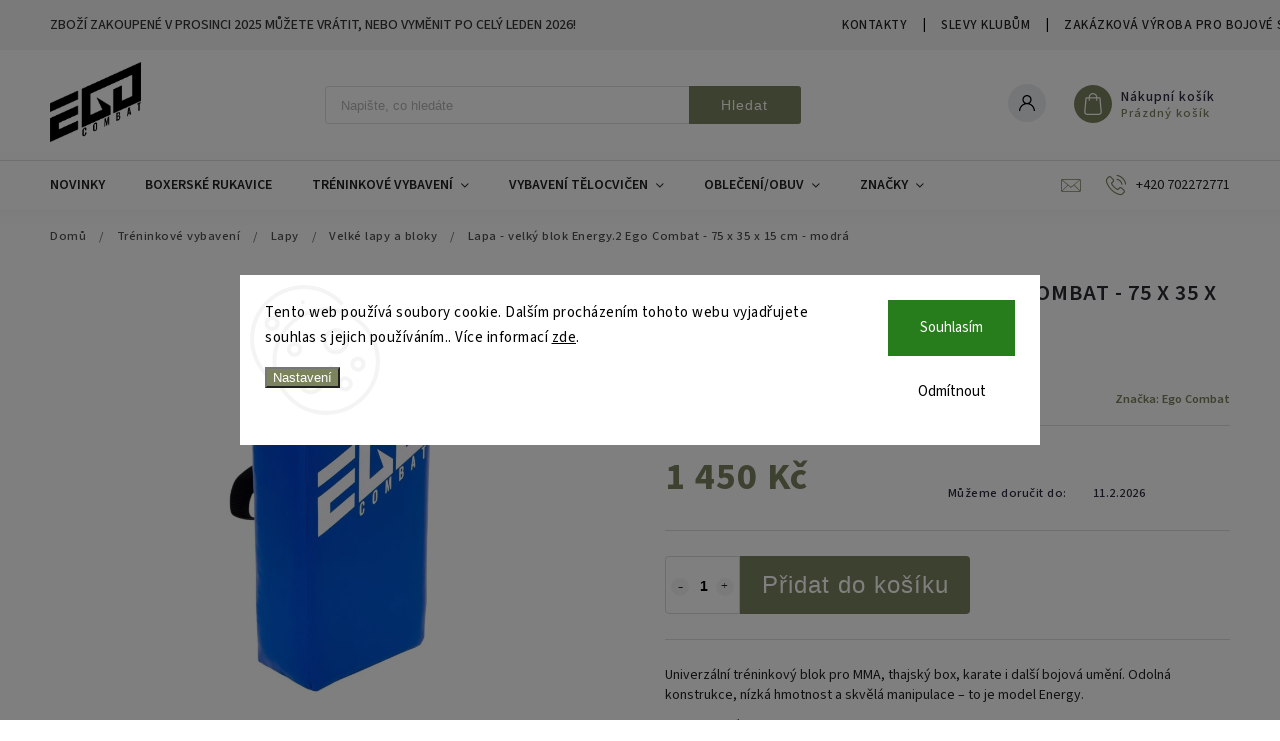

--- FILE ---
content_type: text/html; charset=utf-8
request_url: https://www.egocombat.cz/velke-bloky/lapa-velky-blok-energy-2-ego-combat-75x35x15-cm-modra-barva-/
body_size: 29960
content:
<!doctype html><html lang="cs" dir="ltr" class="header-background-light external-fonts-loaded"><head><meta charset="utf-8" /><meta name="viewport" content="width=device-width,initial-scale=1" /><title>Lapa - velký blok Energy.2 Ego Combat - 75 x 35 x 15 cm - modrá | egocombat.cz</title><link rel="preconnect" href="https://cdn.myshoptet.com" /><link rel="dns-prefetch" href="https://cdn.myshoptet.com" /><link rel="preload" href="https://cdn.myshoptet.com/prj/dist/master/cms/libs/jquery/jquery-1.11.3.min.js" as="script" /><link href="https://cdn.myshoptet.com/prj/dist/master/cms/templates/frontend_templates/shared/css/font-face/source-sans-3.css" rel="stylesheet"><script>
dataLayer = [];
dataLayer.push({'shoptet' : {
    "pageId": 731,
    "pageType": "productDetail",
    "currency": "CZK",
    "currencyInfo": {
        "decimalSeparator": ",",
        "exchangeRate": 1,
        "priceDecimalPlaces": 2,
        "symbol": "K\u010d",
        "symbolLeft": 0,
        "thousandSeparator": " "
    },
    "language": "cs",
    "projectId": 244781,
    "product": {
        "id": 1514,
        "guid": "0c82ba28-6ee3-11ea-92bd-0cc47a6c8f54",
        "hasVariants": false,
        "codes": [
            {
                "code": "EC0050"
            }
        ],
        "code": "EC0050",
        "name": "Lapa - velk\u00fd blok Energy.2 Ego Combat - 75 x 35 x 15 cm - modr\u00e1",
        "appendix": "",
        "weight": 0,
        "manufacturer": "Ego Combat",
        "manufacturerGuid": "1EF5332DD5F761809B07DA0BA3DED3EE",
        "currentCategory": "Tr\u00e9ninkov\u00e9 vybaven\u00ed | Lapy | Velk\u00e9 lapy a bloky ",
        "currentCategoryGuid": "47895fd2-cc3c-11e8-8c1b-ac1f6b0076ec",
        "defaultCategory": "Tr\u00e9ninkov\u00e9 vybaven\u00ed | Lapy | Velk\u00e9 lapy a bloky ",
        "defaultCategoryGuid": "47895fd2-cc3c-11e8-8c1b-ac1f6b0076ec",
        "currency": "CZK",
        "priceWithVat": 1450
    },
    "stocks": [
        {
            "id": "ext",
            "title": "Sklad",
            "isDeliveryPoint": 0,
            "visibleOnEshop": 1
        }
    ],
    "cartInfo": {
        "id": null,
        "freeShipping": false,
        "freeShippingFrom": null,
        "leftToFreeGift": {
            "formattedPrice": "0 K\u010d",
            "priceLeft": 0
        },
        "freeGift": false,
        "leftToFreeShipping": {
            "priceLeft": null,
            "dependOnRegion": null,
            "formattedPrice": null
        },
        "discountCoupon": [],
        "getNoBillingShippingPrice": {
            "withoutVat": 0,
            "vat": 0,
            "withVat": 0
        },
        "cartItems": [],
        "taxMode": "ORDINARY"
    },
    "cart": [],
    "customer": {
        "priceRatio": 1,
        "priceListId": 1,
        "groupId": null,
        "registered": false,
        "mainAccount": false
    }
}});
dataLayer.push({'cookie_consent' : {
    "marketing": "denied",
    "analytics": "denied"
}});
document.addEventListener('DOMContentLoaded', function() {
    shoptet.consent.onAccept(function(agreements) {
        if (agreements.length == 0) {
            return;
        }
        dataLayer.push({
            'cookie_consent' : {
                'marketing' : (agreements.includes(shoptet.config.cookiesConsentOptPersonalisation)
                    ? 'granted' : 'denied'),
                'analytics': (agreements.includes(shoptet.config.cookiesConsentOptAnalytics)
                    ? 'granted' : 'denied')
            },
            'event': 'cookie_consent'
        });
    });
});
</script>
<meta property="og:type" content="website"><meta property="og:site_name" content="egocombat.cz"><meta property="og:url" content="https://www.egocombat.cz/velke-bloky/lapa-velky-blok-energy-2-ego-combat-75x35x15-cm-modra-barva-/"><meta property="og:title" content="Lapa - velký blok Energy.2 Ego Combat - 75 x 35 x 15 cm - modrá | egocombat.cz"><meta name="author" content="egocombat.cz"><meta name="web_author" content="Shoptet.cz"><meta name="dcterms.rightsHolder" content="www.egocombat.cz"><meta name="robots" content="index,follow"><meta property="og:image" content="https://cdn.myshoptet.com/usr/www.egocombat.cz/user/shop/big/1514-5_lapa-velky-blok-energy-2-ego-combat-75x35x15-cm-modra-barva-.jpg?686abafe"><meta property="og:description" content="Lapa - velký blok Energy.2 Ego Combat - 75 x 35 x 15 cm - modrá. 

Univerzální tréninkový blok pro MMA, thajský box, karate i další bojová umění. Odolná konstrukce, nízká hmotnost a skvělá manipulace – to je model Energy.


 "><meta name="description" content="Lapa - velký blok Energy.2 Ego Combat - 75 x 35 x 15 cm - modrá. 

Univerzální tréninkový blok pro MMA, thajský box, karate i další bojová umění. Odolná konstrukce, nízká hmotnost a skvělá manipulace – to je model Energy.


 "><meta name="google-site-verification" content="1rBnve4dKW7aDCPhGc7ABKyUmciv_WBmZi-q3FlIoTc"><meta property="product:price:amount" content="1450"><meta property="product:price:currency" content="CZK"><style>:root {--color-primary: #7B835E;--color-primary-h: 73;--color-primary-s: 16%;--color-primary-l: 44%;--color-primary-hover: #7B835E;--color-primary-hover-h: 73;--color-primary-hover-s: 16%;--color-primary-hover-l: 44%;--color-secondary: #0f0f0f;--color-secondary-h: 0;--color-secondary-s: 0%;--color-secondary-l: 6%;--color-secondary-hover: #0f0f0f;--color-secondary-hover-h: 0;--color-secondary-hover-s: 0%;--color-secondary-hover-l: 6%;--color-tertiary: #0f0f0f;--color-tertiary-h: 0;--color-tertiary-s: 0%;--color-tertiary-l: 6%;--color-tertiary-hover: #7B835E;--color-tertiary-hover-h: 73;--color-tertiary-hover-s: 16%;--color-tertiary-hover-l: 44%;--color-header-background: #ffffff;--template-font: "Source Sans 3";--template-headings-font: "Source Sans 3";--header-background-url: url("[data-uri]");--cookies-notice-background: #F8FAFB;--cookies-notice-color: #252525;--cookies-notice-button-hover: #27263f;--cookies-notice-link-hover: #3b3a5f;--templates-update-management-preview-mode-content: "Náhled aktualizací šablony je aktivní pro váš prohlížeč."}</style>
    <script>var shoptet = shoptet || {};</script>
    <script src="https://cdn.myshoptet.com/prj/dist/master/shop/dist/main-3g-header.js.05f199e7fd2450312de2.js"></script>
<!-- User include --><!-- service 627(275) html code header -->
<script src="https://ajax.googleapis.com/ajax/libs/webfont/1.6.26/webfont.js"></script>
<link rel="stylesheet" href="https://cdnjs.cloudflare.com/ajax/libs/twitter-bootstrap/4.4.1/css/bootstrap-grid.min.css" />
<link rel="stylesheet" href="https://code.jquery.com/ui/1.12.0/themes/smoothness/jquery-ui.css" />
<link rel="stylesheet" href="https://cdn.myshoptet.com/usr/shoptet.tomashlad.eu/user/documents/extras/shoptet-font/font.css"/>
<link rel="stylesheet" href="https://cdn.myshoptet.com/usr/shoptet.tomashlad.eu/user/documents/extras/rubin/animate.css">
<link href="https://fonts.googleapis.com/css?family=Poppins:300,400,500,600,700,800&display=swap&subset=latin-ext" rel="stylesheet">
<link rel="stylesheet" href="https://cdn.jsdelivr.net/npm/slick-carousel@1.8.1/slick/slick.css" />
<link rel="stylesheet" href="https://cdn.myshoptet.com/usr/shoptet.tomashlad.eu/user/documents/extras/rubin/screen.css?v0133"/>

<style>
textarea.form-control {
    border-radius: 15px;
    font-family: 'Source Sans 3', sans-serif;
}
body {font-family: 'Source Sans 3', sans-serif;}
.button, .products .product button, .products .product .btn, .btn.btn-primary, .flags .flag.flag-new, .welcome-wrapper h1:before, input[type="checkbox"]:checked:after, .cart-table .related .cart-related-button .btn, .ordering-process .cart-content.checkout-box-wrapper,  .ordering-process .checkout-box, .top-navigation-bar .nav-part .top-navigation-tools .top-nav-button-account, .ordering-process .cart-empty .col-md-4 .cart-content, .customer-page #content table thead, .in-objednavky #content table thead, .in-klient-hodnoceni #content table thead, .in-klient-diskuze #content table thead, .ui-slider-horizontal .ui-slider-range {
background-color: #7B835E;
}
.flags .flag.flag-new:after {border-left-color:  #7B835E;}
.product-top .add-to-cart button:hover, .add-to-cart-button.btn:hover, .cart-content .next-step .btn:hover {background: #0f0f0f;}

.add-to-cart-button.btn, .flags .flag-discount, .cart-content .next-step .btn {
    background:  #7B835E;
}

a {color: #222222;}
.content-wrapper p a, .product-top .price-line .price-final, .subcategories li a:hover, .category-header input[type="radio"] + label:hover,  .ui-slider-horizontal .ui-slider-handle, .product-top .price-line .price-fina, .shp-tabs .shp-tab-link:hover, .type-detail .tab-content .detail-parameters th a, .type-detail .tab-content .detail-parameters td a, #header .top-navigation-contacts .project-phone:before, #header .top-navigation-contacts .project-email:before, .product-top .p-detail-info > div a, .sidebar .filters-wrapper .toggle-filters {
color: #7B835E;
}
#checkoutContent .cart-content .box .form-group .btn, .sidebar .box.client-center-box ul .logout a, .stars a.star::before, .stars span.star::before {
color: #7B835E !important;
}
a:hover, #header .navigation-buttons .btn .cart-price, .products .product .ratings-wrapper .stars .star, .product-top .p-detail-info .stars-wrapper .stars .star, .products .product .prices .price-final strong, .hp-middle-banner .middle-banner-caption h2, ol.top-products li a strong, .categories .topic.active > a, .categories ul.expanded li.active a, .product-top .p-detail-info > div:last-child a, ol.cart-header li.active strong span, ol.cart-header li.completed a span, #checkoutSidebar .next-step .next-step-back, ul.manufacturers h2  {
color: #7B835E;
}
button, .button, .btn, .btn-primary, #header .navigation-buttons .btn:before, .user-action-tabs li.active a::after, .category-header input[type="radio"]:checked + label, .shp-tabs-holder ul.shp-tabs li.active a {
cursor: pointer;
background-color: #7B835E;
color: #fff;
}
button:hover, .button:hover, .btn:hover, .btn-primary:hover, .products .product .btn:hover {
background-color: #0f0f0f;
color: #fff;
}
.user-action-tabs li.active a::before, input[type="checkbox"]:checked:before, input[type="checkbox"]:checked + label::before, input[type="radio"]:checked + label::before, .sidebar .box.client-center-box ul .logout a, .sidebar .filters-wrapper .toggle-filters {
  border-color: #7B835E;
}
#carousel .carousel-slide-caption h2:before,
.h4::after, .content h4::after, .category-title::after, .p-detail-inner h1::after, h1:after, article h1::after, h4.homepage-group-title::after, .h4.homepage-group-title::after, footer h4:before, .products-related-header:after, ol.cart-header li.active strong span::before, ol.cart-header li.completed a span::before, input[type="checkbox"]:checked + label::after, input[type="radio"]:checked + label::after, .latest-contribution-wrapper h2:before {
background: #7B835E;
}
.next-to-carousel-banners .banner-wrapper .small-banner:hover .icon-box {
background: #7B835E;
border-color: #7B835E;
}
.sidebar .box-poll .poll-result > div {
border-color: #7B835E;
background-color: #7B835E;
}
.p-image-wrapper .flags-extra .flag.flag.flag-discount, .flags-extra .flag.flag.flag-discount {
background: #7B835E !important;
}
@media only screen and (max-width: 768px) {
.top-navigation-bar .nav-part .responsive-tools a[data-target="navigation"] {
background: #7B835E;
}
}
@media screen and (max-width: 767px) {
body.template-11.mobile-header-version-1 #dklabBanplusNadHlavickou {
position: relative;
top: 90px !important;
z-index: 2;
}
}
footer .news-item-widget h5 a {color:#909090 !important}
</style>
<link rel="stylesheet" href="https://cdn.myshoptet.com/usr/rubin.shoptetak.cz/user/documents/rubin2.css?v1"/>
<style>.top-navigation-bar .top-navigation-menu {overflow: hidden;}</style>
<style>
.wrong-template {
    text-align: center;
    padding: 30px;
    background: #000;
    color: #fff;
    font-size: 20px;
    position: fixed;
    width: 100%;
    height: 100%;
    z-index: 99999999;
    top: 0;
    left: 0;
    padding-top: 20vh;
}
.wrong-template span {
    display: block;
    font-size: 15px;
    margin-top: 25px;
    opacity: 0.7;
}
.wrong-template span a {color: #fff; text-decoration: underline;}
footer .custom-footer > div.newsletter form .consents-first {max-width: 100%;}

@media (max-width: 480px) {
.form-control {font-size: 16px;}
}
form#formAffiliateLogin .password-helper {margin-top: 15px;}
form#formAffiliateLogin .password-helper a {display: block; margin-bottom: 5px;}
.ordering-process .next-step-back {color:black !important;background:transparent !important;font-size:14px !important;}

</style>

<style>
.quantity button .decrease__sign {display: none;}
@media only screen and (max-width: 767px) {
html[lang="de"] .products-block.products .product button, .products-block.products .product .btn {width: 100% !important;padding:0px 5px;}
}
.co-shipping-address .form-group strong {padding-right:10px;}
.advanced-parameter-inner img, .cart-widget-product-image img, .search-whisperer img {height:auto;}
.advancedOrder__buttons {display: flex;align-items: center;justify-content: center;}
.advancedOrder__buttons .next-step-back {
width: auto;
min-width: 80px;
border-radius: 4px;
height: 38px;
border: none;
display: flex !important;
color: #7B835E;
font-weight: 300;
align-items: center;
justify-content: center;
text-decoration: none;
transition: 0.3s;
font-size: 1.1em;
letter-spacing: 1px;
line-height: 40px;
font-family: 'Poppins';
padding: 0 15px;
margin-right: 15px;
background: transparent;
border: 1px solid #7B835E;
}
.advancedOrder__buttons .next-step-back:hover {background: #f2f2f2;}
@media (max-width: 768px) {
.advancedOrder__buttons .next-step-back {margin: 0 auto;padding: 0 10px;line-height: 1em;}
}
img {height:auto;}
.news-wrapper .news-item .image img, .blog-wrapper .news-item .image img {object-fit:cover;}
.products-top-wrapper .toggle-top-products {border: none;}
</style>

<!-- service 1228(847) html code header -->
<link 
rel="stylesheet" 
href="https://cdn.myshoptet.com/usr/dmartini.myshoptet.com/user/documents/upload/dmartini/shop_rating/shop_rating.min.css?140"
data-author="Dominik Martini" 
data-author-web="dmartini.cz">
<!-- service 1462(1076) html code header -->
<link rel="stylesheet" href="https://cdn.myshoptet.com/usr/webotvurci.myshoptet.com/user/documents/plugin-product-interconnection/css/all.min.css?v=27"> 
<!-- /User include --><link rel="shortcut icon" href="/favicon.ico" type="image/x-icon" /><link rel="canonical" href="https://www.egocombat.cz/velke-bloky/lapa-velky-blok-energy-2-ego-combat-75x35x15-cm-modra-barva-/" />    <script>
        var _hwq = _hwq || [];
        _hwq.push(['setKey', '78272F37FABE8D8DDCA7EEA752E72E49']);
        _hwq.push(['setTopPos', '100']);
        _hwq.push(['showWidget', '21']);
        (function() {
            var ho = document.createElement('script');
            ho.src = 'https://cz.im9.cz/direct/i/gjs.php?n=wdgt&sak=78272F37FABE8D8DDCA7EEA752E72E49';
            var s = document.getElementsByTagName('script')[0]; s.parentNode.insertBefore(ho, s);
        })();
    </script>
    <!-- Global site tag (gtag.js) - Google Analytics -->
    <script async src="https://www.googletagmanager.com/gtag/js?id=G-7ZSYTN3QR2"></script>
    <script>
        
        window.dataLayer = window.dataLayer || [];
        function gtag(){dataLayer.push(arguments);}
        

                    console.debug('default consent data');

            gtag('consent', 'default', {"ad_storage":"denied","analytics_storage":"denied","ad_user_data":"denied","ad_personalization":"denied","wait_for_update":500});
            dataLayer.push({
                'event': 'default_consent'
            });
        
        gtag('js', new Date());

        
                gtag('config', 'G-7ZSYTN3QR2', {"groups":"GA4","send_page_view":false,"content_group":"productDetail","currency":"CZK","page_language":"cs"});
        
                gtag('config', 'AW-772459741', {"allow_enhanced_conversions":true});
        
        
        
        
        
                    gtag('event', 'page_view', {"send_to":"GA4","page_language":"cs","content_group":"productDetail","currency":"CZK"});
        
                gtag('set', 'currency', 'CZK');

        gtag('event', 'view_item', {
            "send_to": "UA",
            "items": [
                {
                    "id": "EC0050",
                    "name": "Lapa - velk\u00fd blok Energy.2 Ego Combat - 75 x 35 x 15 cm - modr\u00e1",
                    "category": "Tr\u00e9ninkov\u00e9 vybaven\u00ed \/ Lapy \/ Velk\u00e9 lapy a bloky ",
                                        "brand": "Ego Combat",
                                                            "price": 1198.35
                }
            ]
        });
        
        
        
        
        
                    gtag('event', 'view_item', {"send_to":"GA4","page_language":"cs","content_group":"productDetail","value":1198.3499999999999,"currency":"CZK","items":[{"item_id":"EC0050","item_name":"Lapa - velk\u00fd blok Energy.2 Ego Combat - 75 x 35 x 15 cm - modr\u00e1","item_brand":"Ego Combat","item_category":"Tr\u00e9ninkov\u00e9 vybaven\u00ed","item_category2":"Lapy","item_category3":"Velk\u00e9 lapy a bloky ","price":1198.3499999999999,"quantity":1,"index":0}]});
        
        
        
        
        
        
        
        document.addEventListener('DOMContentLoaded', function() {
            if (typeof shoptet.tracking !== 'undefined') {
                for (var id in shoptet.tracking.bannersList) {
                    gtag('event', 'view_promotion', {
                        "send_to": "UA",
                        "promotions": [
                            {
                                "id": shoptet.tracking.bannersList[id].id,
                                "name": shoptet.tracking.bannersList[id].name,
                                "position": shoptet.tracking.bannersList[id].position
                            }
                        ]
                    });
                }
            }

            shoptet.consent.onAccept(function(agreements) {
                if (agreements.length !== 0) {
                    console.debug('gtag consent accept');
                    var gtagConsentPayload =  {
                        'ad_storage': agreements.includes(shoptet.config.cookiesConsentOptPersonalisation)
                            ? 'granted' : 'denied',
                        'analytics_storage': agreements.includes(shoptet.config.cookiesConsentOptAnalytics)
                            ? 'granted' : 'denied',
                                                                                                'ad_user_data': agreements.includes(shoptet.config.cookiesConsentOptPersonalisation)
                            ? 'granted' : 'denied',
                        'ad_personalization': agreements.includes(shoptet.config.cookiesConsentOptPersonalisation)
                            ? 'granted' : 'denied',
                        };
                    console.debug('update consent data', gtagConsentPayload);
                    gtag('consent', 'update', gtagConsentPayload);
                    dataLayer.push(
                        { 'event': 'update_consent' }
                    );
                }
            });
        });
    </script>
</head><body class="desktop id-731 in-velke-bloky template-11 type-product type-detail one-column-body columns-4 blank-mode blank-mode-css ums_forms_redesign--off ums_a11y_category_page--on ums_discussion_rating_forms--off ums_flags_display_unification--on ums_a11y_login--on mobile-header-version-1">
        <div id="fb-root"></div>
        <script>
            window.fbAsyncInit = function() {
                FB.init({
                    autoLogAppEvents : true,
                    xfbml            : true,
                    version          : 'v24.0'
                });
            };
        </script>
        <script async defer crossorigin="anonymous" src="https://connect.facebook.net/cs_CZ/sdk.js#xfbml=1&version=v24.0"></script>    <div class="siteCookies siteCookies--center siteCookies--light js-siteCookies" role="dialog" data-testid="cookiesPopup" data-nosnippet>
        <div class="siteCookies__form">
            <div class="siteCookies__content">
                <div class="siteCookies__text">
                    Tento web používá soubory cookie. Dalším procházením tohoto webu vyjadřujete souhlas s jejich používáním.. Více informací <a href="https://244781.myshoptet.com/podminky-ochrany-osobnich-udaju/" target="\">zde</a>.
                </div>
                <p class="siteCookies__links">
                    <button class="siteCookies__link js-cookies-settings" aria-label="Nastavení cookies" data-testid="cookiesSettings">Nastavení</button>
                </p>
            </div>
            <div class="siteCookies__buttonWrap">
                                    <button class="siteCookies__button js-cookiesConsentSubmit" value="reject" aria-label="Odmítnout cookies" data-testid="buttonCookiesReject">Odmítnout</button>
                                <button class="siteCookies__button js-cookiesConsentSubmit" value="all" aria-label="Přijmout cookies" data-testid="buttonCookiesAccept">Souhlasím</button>
            </div>
        </div>
        <script>
            document.addEventListener("DOMContentLoaded", () => {
                const siteCookies = document.querySelector('.js-siteCookies');
                document.addEventListener("scroll", shoptet.common.throttle(() => {
                    const st = document.documentElement.scrollTop;
                    if (st > 1) {
                        siteCookies.classList.add('siteCookies--scrolled');
                    } else {
                        siteCookies.classList.remove('siteCookies--scrolled');
                    }
                }, 100));
            });
        </script>
    </div>
<a href="#content" class="skip-link sr-only">Přejít na obsah</a><div class="overall-wrapper"><div class="site-msg information"><div class="container"><div class="text">Zboží zakoupené v PROSINCI 2025 můžete vrátit, nebo vyměnit po celý LEDEN 2026!</div><div class="close js-close-information-msg"></div></div></div><div class="user-action"><div class="container">
    <div class="user-action-in">
                    <div id="login" class="user-action-login popup-widget login-widget" role="dialog" aria-labelledby="loginHeading">
        <div class="popup-widget-inner">
                            <h2 id="loginHeading">Přihlášení k vašemu účtu</h2><div id="customerLogin"><form action="/action/Customer/Login/" method="post" id="formLoginIncluded" class="csrf-enabled formLogin" data-testid="formLogin"><input type="hidden" name="referer" value="" /><div class="form-group"><div class="input-wrapper email js-validated-element-wrapper no-label"><input type="email" name="email" class="form-control" autofocus placeholder="E-mailová adresa (např. jan@novak.cz)" data-testid="inputEmail" autocomplete="email" required /></div></div><div class="form-group"><div class="input-wrapper password js-validated-element-wrapper no-label"><input type="password" name="password" class="form-control" placeholder="Heslo" data-testid="inputPassword" autocomplete="current-password" required /><span class="no-display">Nemůžete vyplnit toto pole</span><input type="text" name="surname" value="" class="no-display" /></div></div><div class="form-group"><div class="login-wrapper"><button type="submit" class="btn btn-secondary btn-text btn-login" data-testid="buttonSubmit">Přihlásit se</button><div class="password-helper"><a href="/registrace/" data-testid="signup" rel="nofollow">Nová registrace</a><a href="/klient/zapomenute-heslo/" rel="nofollow">Zapomenuté heslo</a></div></div></div></form>
</div>                    </div>
    </div>

                            <div id="cart-widget" class="user-action-cart popup-widget cart-widget loader-wrapper" data-testid="popupCartWidget" role="dialog" aria-hidden="true">
    <div class="popup-widget-inner cart-widget-inner place-cart-here">
        <div class="loader-overlay">
            <div class="loader"></div>
        </div>
    </div>

    <div class="cart-widget-button">
        <a href="/kosik/" class="btn btn-conversion" id="continue-order-button" rel="nofollow" data-testid="buttonNextStep">Pokračovat do košíku</a>
    </div>
</div>
            </div>
</div>
</div><div class="top-navigation-bar" data-testid="topNavigationBar">

    <div class="container">

        <div class="top-navigation-contacts">
            <strong>Zákaznická podpora:</strong><a href="tel:+420702272771" class="project-phone" aria-label="Zavolat na +420702272771" data-testid="contactboxPhone"><span>+420 702272771</span></a><a href="mailto:info@egocombat.cz" class="project-email" data-testid="contactboxEmail"><span>info@egocombat.cz</span></a>        </div>

                            <div class="top-navigation-menu">
                <div class="top-navigation-menu-trigger"></div>
                <ul class="top-navigation-bar-menu">
                                            <li class="top-navigation-menu-item-29">
                            <a href="/kontakty/">Kontakty</a>
                        </li>
                                            <li class="top-navigation-menu-item-1480">
                            <a href="/slevy-klubum/">Slevy klubům</a>
                        </li>
                                            <li class="top-navigation-menu-item-969">
                            <a href="/zakazkova-vyroba/">Zakázková výroba pro bojové sporty – Ego Combat</a>
                        </li>
                                            <li class="top-navigation-menu-item-1794">
                            <a href="/nabizime-montaze-na-klic/">Nabízíme montáže na klíč</a>
                        </li>
                                            <li class="top-navigation-menu-item-1737">
                            <a href="/blog/">Blog</a>
                        </li>
                                            <li class="top-navigation-menu-item-1812">
                            <a href="/zkratka-pro-rychle-vraceni-nebo-vymena-zbozi/">Rychlé vrácení nebo výměna zboží</a>
                        </li>
                                            <li class="top-navigation-menu-item-39">
                            <a href="/obchodni-podminky/">Obchodní podmínky</a>
                        </li>
                                            <li class="top-navigation-menu-item-691">
                            <a href="/podminky-ochrany-osobnich-udaju/">Podmínky ochrany osobních údajů </a>
                        </li>
                                    </ul>
                <ul class="top-navigation-bar-menu-helper"></ul>
            </div>
        
        <div class="top-navigation-tools">
            <div class="responsive-tools">
                <a href="#" class="toggle-window" data-target="search" aria-label="Hledat" data-testid="linkSearchIcon"></a>
                                                            <a href="#" class="toggle-window" data-target="login"></a>
                                                    <a href="#" class="toggle-window" data-target="navigation" aria-label="Menu" data-testid="hamburgerMenu"></a>
            </div>
                        <button class="top-nav-button top-nav-button-login toggle-window" type="button" data-target="login" aria-haspopup="dialog" aria-controls="login" aria-expanded="false" data-testid="signin"><span>Přihlášení</span></button>        </div>

    </div>

</div>
<header id="header"><div class="container navigation-wrapper">
    <div class="header-top">
        <div class="site-name-wrapper">
            <div class="site-name"><a href="/" data-testid="linkWebsiteLogo"><img src="https://cdn.myshoptet.com/usr/www.egocombat.cz/user/logos/bez_na__zvu-2.jpg" alt="egocombat.cz" fetchpriority="low" /></a></div>        </div>
        <div class="search" itemscope itemtype="https://schema.org/WebSite">
            <meta itemprop="headline" content="Velké lapy a bloky "/><meta itemprop="url" content="https://www.egocombat.cz"/><meta itemprop="text" content="Lapa - velký blok Energy.2 Ego Combat - 75 x 35 x 15 cm - modrá. Univerzální tréninkový blok pro MMA, thajský box, karate i další bojová umění. Odolná konstrukce, nízká hmotnost a skvělá manipulace – to je model Energy. &amp;amp;nbsp;"/>            <form action="/action/ProductSearch/prepareString/" method="post"
    id="formSearchForm" class="search-form compact-form js-search-main"
    itemprop="potentialAction" itemscope itemtype="https://schema.org/SearchAction" data-testid="searchForm">
    <fieldset>
        <meta itemprop="target"
            content="https://www.egocombat.cz/vyhledavani/?string={string}"/>
        <input type="hidden" name="language" value="cs"/>
        
            
<input
    type="search"
    name="string"
        class="query-input form-control search-input js-search-input"
    placeholder="Napište, co hledáte"
    autocomplete="off"
    required
    itemprop="query-input"
    aria-label="Vyhledávání"
    data-testid="searchInput"
>
            <button type="submit" class="btn btn-default" data-testid="searchBtn">Hledat</button>
        
    </fieldset>
</form>
        </div>
        <div class="navigation-buttons">
                
    <a href="/kosik/" class="btn btn-icon toggle-window cart-count" data-target="cart" data-hover="true" data-redirect="true" data-testid="headerCart" rel="nofollow" aria-haspopup="dialog" aria-expanded="false" aria-controls="cart-widget">
        
                <span class="sr-only">Nákupní košík</span>
        
            <span class="cart-price visible-lg-inline-block" data-testid="headerCartPrice">
                                    Prázdný košík                            </span>
        
    
            </a>
        </div>
    </div>
    <nav id="navigation" aria-label="Hlavní menu" data-collapsible="true"><div class="navigation-in menu"><ul class="menu-level-1" role="menubar" data-testid="headerMenuItems"><li class="menu-item-1292" role="none"><a href="/novinky/" data-testid="headerMenuItem" role="menuitem" aria-expanded="false"><b>Novinky</b></a></li>
<li class="menu-item-810" role="none"><a href="/boxerske-rukavice/" data-testid="headerMenuItem" role="menuitem" aria-expanded="false"><b>Boxerské rukavice</b></a></li>
<li class="menu-item-1083 ext" role="none"><a href="/treninkove-vybaveni/" data-testid="headerMenuItem" role="menuitem" aria-haspopup="true" aria-expanded="false"><b>Tréninkové vybavení</b><span class="submenu-arrow"></span></a><ul class="menu-level-2" aria-label="Tréninkové vybavení" tabindex="-1" role="menu"><li class="menu-item-813" role="none"><a href="/rukavice-mma/" class="menu-image" data-testid="headerMenuItem" tabindex="-1" aria-hidden="true"><img src="data:image/svg+xml,%3Csvg%20width%3D%22140%22%20height%3D%22100%22%20xmlns%3D%22http%3A%2F%2Fwww.w3.org%2F2000%2Fsvg%22%3E%3C%2Fsvg%3E" alt="" aria-hidden="true" width="140" height="100"  data-src="https://cdn.myshoptet.com/usr/www.egocombat.cz/user/categories/thumb/uhk-6915x-1.png" fetchpriority="low" /></a><div><a href="/rukavice-mma/" data-testid="headerMenuItem" role="menuitem"><span>Rukavice MMA</span></a>
                        </div></li><li class="menu-item-933" role="none"><a href="/pytlove-rukavice/" class="menu-image" data-testid="headerMenuItem" tabindex="-1" aria-hidden="true"><img src="data:image/svg+xml,%3Csvg%20width%3D%22140%22%20height%3D%22100%22%20xmlns%3D%22http%3A%2F%2Fwww.w3.org%2F2000%2Fsvg%22%3E%3C%2Fsvg%3E" alt="" aria-hidden="true" width="140" height="100"  data-src="https://cdn.myshoptet.com/usr/www.egocombat.cz/user/categories/thumb/tg3_red_01.jpg" fetchpriority="low" /></a><div><a href="/pytlove-rukavice/" data-testid="headerMenuItem" role="menuitem"><span>Pytlové rukavice </span></a>
                        </div></li><li class="menu-item-1421" role="none"><a href="/otevrene-rukavice/" class="menu-image" data-testid="headerMenuItem" tabindex="-1" aria-hidden="true"><img src="data:image/svg+xml,%3Csvg%20width%3D%22140%22%20height%3D%22100%22%20xmlns%3D%22http%3A%2F%2Fwww.w3.org%2F2000%2Fsvg%22%3E%3C%2Fsvg%3E" alt="" aria-hidden="true" width="140" height="100"  data-src="https://cdn.myshoptet.com/usr/www.egocombat.cz/user/categories/thumb/4855.jpg" fetchpriority="low" /></a><div><a href="/otevrene-rukavice/" data-testid="headerMenuItem" role="menuitem"><span>Otevřené rukavice </span></a>
                        </div></li><li class="menu-item-828" role="none"><a href="/bandaze/" class="menu-image" data-testid="headerMenuItem" tabindex="-1" aria-hidden="true"><img src="data:image/svg+xml,%3Csvg%20width%3D%22140%22%20height%3D%22100%22%20xmlns%3D%22http%3A%2F%2Fwww.w3.org%2F2000%2Fsvg%22%3E%3C%2Fsvg%3E" alt="" aria-hidden="true" width="140" height="100"  data-src="https://cdn.myshoptet.com/usr/www.egocombat.cz/user/categories/thumb/3224-1.jpg" fetchpriority="low" /></a><div><a href="/bandaze/" data-testid="headerMenuItem" role="menuitem"><span>Bandáže</span></a>
                        </div></li><li class="menu-item-891" role="none"><a href="/prilby/" class="menu-image" data-testid="headerMenuItem" tabindex="-1" aria-hidden="true"><img src="data:image/svg+xml,%3Csvg%20width%3D%22140%22%20height%3D%22100%22%20xmlns%3D%22http%3A%2F%2Fwww.w3.org%2F2000%2Fsvg%22%3E%3C%2Fsvg%3E" alt="" aria-hidden="true" width="140" height="100"  data-src="https://cdn.myshoptet.com/usr/www.egocombat.cz/user/categories/thumb/6c2d4524f80977b3353edbf1edb59934.jpg" fetchpriority="low" /></a><div><a href="/prilby/" data-testid="headerMenuItem" role="menuitem"><span>Přilby</span></a>
                        </div></li><li class="menu-item-879 has-third-level" role="none"><a href="/chranice/" class="menu-image" data-testid="headerMenuItem" tabindex="-1" aria-hidden="true"><img src="data:image/svg+xml,%3Csvg%20width%3D%22140%22%20height%3D%22100%22%20xmlns%3D%22http%3A%2F%2Fwww.w3.org%2F2000%2Fsvg%22%3E%3C%2Fsvg%3E" alt="" aria-hidden="true" width="140" height="100"  data-src="https://cdn.myshoptet.com/usr/www.egocombat.cz/user/categories/thumb/4306-10.jpg" fetchpriority="low" /></a><div><a href="/chranice/" data-testid="headerMenuItem" role="menuitem"><span>Chrániče</span></a>
                                                    <ul class="menu-level-3" role="menu">
                                                                    <li class="menu-item-888" role="none">
                                        <a href="/chranice-holeni/" data-testid="headerMenuItem" role="menuitem">
                                            Chrániče holení</a>,                                    </li>
                                                                    <li class="menu-item-873" role="none">
                                        <a href="/chranice-zubu/" data-testid="headerMenuItem" role="menuitem">
                                            Chrániče zubů</a>,                                    </li>
                                                                    <li class="menu-item-1262" role="none">
                                        <a href="/chranice-hrudi-a-vesty/" data-testid="headerMenuItem" role="menuitem">
                                            Chrániče hrudi a vesty</a>,                                    </li>
                                                                    <li class="menu-item-1214" role="none">
                                        <a href="/chranice-loktu/" data-testid="headerMenuItem" role="menuitem">
                                            Chrániče loktů a kolen</a>,                                    </li>
                                                                    <li class="menu-item-1005" role="none">
                                        <a href="/suspenzory/" data-testid="headerMenuItem" role="menuitem">
                                            Suspenzory</a>,                                    </li>
                                                                    <li class="menu-item-1433" role="none">
                                        <a href="/chranice-kotniku/" data-testid="headerMenuItem" role="menuitem">
                                            Chrániče kotníků</a>,                                    </li>
                                                                    <li class="menu-item-1501" role="none">
                                        <a href="/chranice-nohou/" data-testid="headerMenuItem" role="menuitem">
                                            Chrániče nohou</a>                                    </li>
                                                            </ul>
                        </div></li><li class="menu-item-716 has-third-level" role="none"><a href="/lapy--bloky--odrazece/" class="menu-image" data-testid="headerMenuItem" tabindex="-1" aria-hidden="true"><img src="data:image/svg+xml,%3Csvg%20width%3D%22140%22%20height%3D%22100%22%20xmlns%3D%22http%3A%2F%2Fwww.w3.org%2F2000%2Fsvg%22%3E%3C%2Fsvg%3E" alt="" aria-hidden="true" width="140" height="100"  data-src="https://cdn.myshoptet.com/usr/www.egocombat.cz/user/categories/thumb/kat00125.jpg" fetchpriority="low" /></a><div><a href="/lapy--bloky--odrazece/" data-testid="headerMenuItem" role="menuitem"><span>Lapy</span></a>
                                                    <ul class="menu-level-3" role="menu">
                                                                    <li class="menu-item-731" role="none">
                                        <a href="/velke-bloky/" class="active" data-testid="headerMenuItem" role="menuitem">
                                            Velké lapy a bloky </a>,                                    </li>
                                                                    <li class="menu-item-725" role="none">
                                        <a href="/male-lapy-na-box/" data-testid="headerMenuItem" role="menuitem">
                                            Malé boxerské lapy</a>,                                    </li>
                                                                    <li class="menu-item-728" role="none">
                                        <a href="/thajske-bloky/" data-testid="headerMenuItem" role="menuitem">
                                            Thajské bloky</a>,                                    </li>
                                                                    <li class="menu-item-1346" role="none">
                                        <a href="/lapy-na-telo-pro-trenery/" data-testid="headerMenuItem" role="menuitem">
                                            Lapy na tělo pro trenéry</a>                                    </li>
                                                            </ul>
                        </div></li><li class="menu-item-719 has-third-level" role="none"><a href="/sila-a-kondice/" class="menu-image" data-testid="headerMenuItem" tabindex="-1" aria-hidden="true"><img src="data:image/svg+xml,%3Csvg%20width%3D%22140%22%20height%3D%22100%22%20xmlns%3D%22http%3A%2F%2Fwww.w3.org%2F2000%2Fsvg%22%3E%3C%2Fsvg%3E" alt="" aria-hidden="true" width="140" height="100"  data-src="https://cdn.myshoptet.com/usr/www.egocombat.cz/user/categories/thumb/medik.jpg" fetchpriority="low" /></a><div><a href="/sila-a-kondice/" data-testid="headerMenuItem" role="menuitem"><span>Síla a kondice</span></a>
                                                    <ul class="menu-level-3" role="menu">
                                                                    <li class="menu-item-1041" role="none">
                                        <a href="/svihadla/" data-testid="headerMenuItem" role="menuitem">
                                            Švihadla a lana</a>,                                    </li>
                                                                    <li class="menu-item-1203" role="none">
                                        <a href="/medicinbaly/" data-testid="headerMenuItem" role="menuitem">
                                            Medicinbaly - Wall Bally</a>,                                    </li>
                                                                    <li class="menu-item-1256" role="none">
                                        <a href="/powerbag-bulgarian-bag/" data-testid="headerMenuItem" role="menuitem">
                                            Powerbag - Bulgarian Bag</a>,                                    </li>
                                                                    <li class="menu-item-1361" role="none">
                                        <a href="/podlozky/" data-testid="headerMenuItem" role="menuitem">
                                            Podložky/regenerace</a>,                                    </li>
                                                                    <li class="menu-item-1743" role="none">
                                        <a href="/pomucky/" data-testid="headerMenuItem" role="menuitem">
                                            Pomůcky</a>                                    </li>
                                                            </ul>
                        </div></li><li class="menu-item-885 has-third-level" role="none"><a href="/doplnky/" class="menu-image" data-testid="headerMenuItem" tabindex="-1" aria-hidden="true"><img src="data:image/svg+xml,%3Csvg%20width%3D%22140%22%20height%3D%22100%22%20xmlns%3D%22http%3A%2F%2Fwww.w3.org%2F2000%2Fsvg%22%3E%3C%2Fsvg%3E" alt="" aria-hidden="true" width="140" height="100"  data-src="https://cdn.myshoptet.com/usr/www.egocombat.cz/user/categories/thumb/2727.jpg" fetchpriority="low" /></a><div><a href="/doplnky/" data-testid="headerMenuItem" role="menuitem"><span>Doplňky</span></a>
                                                    <ul class="menu-level-3" role="menu">
                                                                    <li class="menu-item-1268" role="none">
                                        <a href="/tasky-a-batohy/" data-testid="headerMenuItem" role="menuitem">
                                            Tašky a batohy</a>,                                    </li>
                                                                    <li class="menu-item-1740" role="none">
                                        <a href="/prislusenstvi/" data-testid="headerMenuItem" role="menuitem">
                                            Doplňky pro muay-thai</a>                                    </li>
                                                            </ul>
                        </div></li></ul></li>
<li class="menu-item-1086 ext" role="none"><a href="/vybaveni-telocvicen/" data-testid="headerMenuItem" role="menuitem" aria-haspopup="true" aria-expanded="false"><b>Vybavení tělocvičen</b><span class="submenu-arrow"></span></a><ul class="menu-level-2" aria-label="Vybavení tělocvičen" tabindex="-1" role="menu"><li class="menu-item-694" role="none"><a href="/boxovaci-pytle/" class="menu-image" data-testid="headerMenuItem" tabindex="-1" aria-hidden="true"><img src="data:image/svg+xml,%3Csvg%20width%3D%22140%22%20height%3D%22100%22%20xmlns%3D%22http%3A%2F%2Fwww.w3.org%2F2000%2Fsvg%22%3E%3C%2Fsvg%3E" alt="" aria-hidden="true" width="140" height="100"  data-src="https://cdn.myshoptet.com/usr/www.egocombat.cz/user/categories/thumb/vl2_final.png" fetchpriority="low" /></a><div><a href="/boxovaci-pytle/" data-testid="headerMenuItem" role="menuitem"><span>Boxovací pytle</span></a>
                        </div></li><li class="menu-item-700" role="none"><a href="/volne-stojici-boxovaci-pytle/" class="menu-image" data-testid="headerMenuItem" tabindex="-1" aria-hidden="true"><img src="data:image/svg+xml,%3Csvg%20width%3D%22140%22%20height%3D%22100%22%20xmlns%3D%22http%3A%2F%2Fwww.w3.org%2F2000%2Fsvg%22%3E%3C%2Fsvg%3E" alt="" aria-hidden="true" width="140" height="100"  data-src="https://cdn.myshoptet.com/usr/www.egocombat.cz/user/categories/thumb/1-4.jpg" fetchpriority="low" /></a><div><a href="/volne-stojici-boxovaci-pytle/" data-testid="headerMenuItem" role="menuitem"><span>Volně stojící boxovací pytle </span></a>
                        </div></li><li class="menu-item-1859" role="none"><a href="/extremne-velke-boxovaci-pytle/" class="menu-image" data-testid="headerMenuItem" tabindex="-1" aria-hidden="true"><img src="data:image/svg+xml,%3Csvg%20width%3D%22140%22%20height%3D%22100%22%20xmlns%3D%22http%3A%2F%2Fwww.w3.org%2F2000%2Fsvg%22%3E%3C%2Fsvg%3E" alt="" aria-hidden="true" width="140" height="100"  data-src="https://cdn.myshoptet.com/usr/www.egocombat.cz/user/categories/thumb/5577.jpg" fetchpriority="low" /></a><div><a href="/extremne-velke-boxovaci-pytle/" data-testid="headerMenuItem" role="menuitem"><span>Extrémně velké boxovací pytle</span></a>
                        </div></li><li class="menu-item-1862" role="none"><a href="/specialni-boxovaci-pytle/" class="menu-image" data-testid="headerMenuItem" tabindex="-1" aria-hidden="true"><img src="data:image/svg+xml,%3Csvg%20width%3D%22140%22%20height%3D%22100%22%20xmlns%3D%22http%3A%2F%2Fwww.w3.org%2F2000%2Fsvg%22%3E%3C%2Fsvg%3E" alt="" aria-hidden="true" width="140" height="100"  data-src="https://cdn.myshoptet.com/usr/www.egocombat.cz/user/categories/thumb/5367.jpg" fetchpriority="low" /></a><div><a href="/specialni-boxovaci-pytle/" data-testid="headerMenuItem" role="menuitem"><span>Speciální boxovací pytle</span></a>
                        </div></li><li class="menu-item-1856" role="none"><a href="/velke-boxovaci-hrusky/" class="menu-image" data-testid="headerMenuItem" tabindex="-1" aria-hidden="true"><img src="data:image/svg+xml,%3Csvg%20width%3D%22140%22%20height%3D%22100%22%20xmlns%3D%22http%3A%2F%2Fwww.w3.org%2F2000%2Fsvg%22%3E%3C%2Fsvg%3E" alt="" aria-hidden="true" width="140" height="100"  data-src="https://cdn.myshoptet.com/usr/www.egocombat.cz/user/categories/thumb/1853-4.jpeg" fetchpriority="low" /></a><div><a href="/velke-boxovaci-hrusky/" data-testid="headerMenuItem" role="menuitem"><span>Velké boxovací hrušky</span></a>
                        </div></li><li class="menu-item-1471" role="none"><a href="/vodni-boxovaci-pytleboxovaci-pytle/" class="menu-image" data-testid="headerMenuItem" tabindex="-1" aria-hidden="true"><img src="data:image/svg+xml,%3Csvg%20width%3D%22140%22%20height%3D%22100%22%20xmlns%3D%22http%3A%2F%2Fwww.w3.org%2F2000%2Fsvg%22%3E%3C%2Fsvg%3E" alt="" aria-hidden="true" width="140" height="100"  data-src="https://cdn.myshoptet.com/usr/www.egocombat.cz/user/categories/thumb/hydro.jpg" fetchpriority="low" /></a><div><a href="/vodni-boxovaci-pytleboxovaci-pytle/" data-testid="headerMenuItem" role="menuitem"><span>Vodní boxovací pytle</span></a>
                        </div></li><li class="menu-item-1791" role="none"><a href="/detske-boxovaci-pytle/" class="menu-image" data-testid="headerMenuItem" tabindex="-1" aria-hidden="true"><img src="data:image/svg+xml,%3Csvg%20width%3D%22140%22%20height%3D%22100%22%20xmlns%3D%22http%3A%2F%2Fwww.w3.org%2F2000%2Fsvg%22%3E%3C%2Fsvg%3E" alt="" aria-hidden="true" width="140" height="100"  data-src="https://cdn.myshoptet.com/usr/www.egocombat.cz/user/categories/thumb/5538.jpg" fetchpriority="low" /></a><div><a href="/detske-boxovaci-pytle/" data-testid="headerMenuItem" role="menuitem"><span>Dětské boxovací pytle</span></a>
                        </div></li><li class="menu-item-710" role="none"><a href="/konstrukce-pro-boxovaci-pytle/" class="menu-image" data-testid="headerMenuItem" tabindex="-1" aria-hidden="true"><img src="data:image/svg+xml,%3Csvg%20width%3D%22140%22%20height%3D%22100%22%20xmlns%3D%22http%3A%2F%2Fwww.w3.org%2F2000%2Fsvg%22%3E%3C%2Fsvg%3E" alt="" aria-hidden="true" width="140" height="100"  data-src="https://cdn.myshoptet.com/usr/www.egocombat.cz/user/categories/thumb/11.jpg" fetchpriority="low" /></a><div><a href="/konstrukce-pro-boxovaci-pytle/" data-testid="headerMenuItem" role="menuitem"><span>Konstrukce pro boxovací pytle a příslušenství</span></a>
                        </div></li><li class="menu-item-945" role="none"><a href="/boxovaci-hrusky-speedbally/" class="menu-image" data-testid="headerMenuItem" tabindex="-1" aria-hidden="true"><img src="data:image/svg+xml,%3Csvg%20width%3D%22140%22%20height%3D%22100%22%20xmlns%3D%22http%3A%2F%2Fwww.w3.org%2F2000%2Fsvg%22%3E%3C%2Fsvg%3E" alt="" aria-hidden="true" width="140" height="100"  data-src="https://cdn.myshoptet.com/usr/www.egocombat.cz/user/categories/thumb/390-2.jpg" fetchpriority="low" /></a><div><a href="/boxovaci-hrusky-speedbally/" data-testid="headerMenuItem" role="menuitem"><span>Boxovací hrušky, speedbally</span></a>
                        </div></li><li class="menu-item-960" role="none"><a href="/zapasnicke-mma-figuriny/" class="menu-image" data-testid="headerMenuItem" tabindex="-1" aria-hidden="true"><img src="data:image/svg+xml,%3Csvg%20width%3D%22140%22%20height%3D%22100%22%20xmlns%3D%22http%3A%2F%2Fwww.w3.org%2F2000%2Fsvg%22%3E%3C%2Fsvg%3E" alt="" aria-hidden="true" width="140" height="100"  data-src="https://cdn.myshoptet.com/usr/www.egocombat.cz/user/categories/thumb/432.jpg" fetchpriority="low" /></a><div><a href="/zapasnicke-mma-figuriny/" data-testid="headerMenuItem" role="menuitem"><span>Zápasnícké, MMA figuríny</span></a>
                        </div></li><li class="menu-item-882 has-third-level" role="none"><a href="/tatami/" class="menu-image" data-testid="headerMenuItem" tabindex="-1" aria-hidden="true"><img src="data:image/svg+xml,%3Csvg%20width%3D%22140%22%20height%3D%22100%22%20xmlns%3D%22http%3A%2F%2Fwww.w3.org%2F2000%2Fsvg%22%3E%3C%2Fsvg%3E" alt="" aria-hidden="true" width="140" height="100"  data-src="https://cdn.myshoptet.com/usr/www.egocombat.cz/user/categories/thumb/74-13.jpg" fetchpriority="low" /></a><div><a href="/tatami/" data-testid="headerMenuItem" role="menuitem"><span>Sportovní podlahy</span></a>
                                                    <ul class="menu-level-3" role="menu">
                                                                    <li class="menu-item-1761" role="none">
                                        <a href="/tatami-2/" data-testid="headerMenuItem" role="menuitem">
                                            Tatami</a>,                                    </li>
                                                                    <li class="menu-item-1758" role="none">
                                        <a href="/gumove-sportovni-podlahy/" data-testid="headerMenuItem" role="menuitem">
                                            Gumové sportovní podlahy</a>                                    </li>
                                                            </ul>
                        </div></li><li class="menu-item-1116" role="none"><a href="/lapy-na-zed-uderove-polstare/" class="menu-image" data-testid="headerMenuItem" tabindex="-1" aria-hidden="true"><img src="data:image/svg+xml,%3Csvg%20width%3D%22140%22%20height%3D%22100%22%20xmlns%3D%22http%3A%2F%2Fwww.w3.org%2F2000%2Fsvg%22%3E%3C%2Fsvg%3E" alt="" aria-hidden="true" width="140" height="100"  data-src="https://cdn.myshoptet.com/usr/www.egocombat.cz/user/categories/thumb/1-2.jpg" fetchpriority="low" /></a><div><a href="/lapy-na-zed-uderove-polstare/" data-testid="headerMenuItem" role="menuitem"><span>Lapy a aparáty na zeď, úderové polštáře</span></a>
                        </div></li><li class="menu-item-1809" role="none"><a href="/bezpecnostni-a-ochranne-doplnky/" class="menu-image" data-testid="headerMenuItem" tabindex="-1" aria-hidden="true"><img src="data:image/svg+xml,%3Csvg%20width%3D%22140%22%20height%3D%22100%22%20xmlns%3D%22http%3A%2F%2Fwww.w3.org%2F2000%2Fsvg%22%3E%3C%2Fsvg%3E" alt="" aria-hidden="true" width="140" height="100"  data-src="https://cdn.myshoptet.com/usr/www.egocombat.cz/user/categories/thumb/1-5.jpg" fetchpriority="low" /></a><div><a href="/bezpecnostni-a-ochranne-doplnky/" data-testid="headerMenuItem" role="menuitem"><span>Bezpečnostní a ochranné doplňky</span></a>
                        </div></li></ul></li>
<li class="menu-item-1095 ext" role="none"><a href="/obleceni/" data-testid="headerMenuItem" role="menuitem" aria-haspopup="true" aria-expanded="false"><b>Oblečení/obuv</b><span class="submenu-arrow"></span></a><ul class="menu-level-2" aria-label="Oblečení/obuv" tabindex="-1" role="menu"><li class="menu-item-1143" role="none"><a href="/trenky-na-thajsky-box/" class="menu-image" data-testid="headerMenuItem" tabindex="-1" aria-hidden="true"><img src="data:image/svg+xml,%3Csvg%20width%3D%22140%22%20height%3D%22100%22%20xmlns%3D%22http%3A%2F%2Fwww.w3.org%2F2000%2Fsvg%22%3E%3C%2Fsvg%3E" alt="" aria-hidden="true" width="140" height="100"  data-src="https://cdn.myshoptet.com/usr/www.egocombat.cz/user/categories/thumb/8-weapons-muay-thai-shorts-samurai-2-0-gold_8925_1920x1920.jpeg" fetchpriority="low" /></a><div><a href="/trenky-na-thajsky-box/" data-testid="headerMenuItem" role="menuitem"><span>Trenky na thajský box</span></a>
                        </div></li><li class="menu-item-1298" role="none"><a href="/modni-trika/" class="menu-image" data-testid="headerMenuItem" tabindex="-1" aria-hidden="true"><img src="data:image/svg+xml,%3Csvg%20width%3D%22140%22%20height%3D%22100%22%20xmlns%3D%22http%3A%2F%2Fwww.w3.org%2F2000%2Fsvg%22%3E%3C%2Fsvg%3E" alt="" aria-hidden="true" width="140" height="100"  data-src="https://cdn.myshoptet.com/usr/www.egocombat.cz/user/categories/thumb/1-3.jpg" fetchpriority="low" /></a><div><a href="/modni-trika/" data-testid="headerMenuItem" role="menuitem"><span>Módní trika a mikiny</span></a>
                        </div></li><li class="menu-item-1301" role="none"><a href="/funkcni-trika/" class="menu-image" data-testid="headerMenuItem" tabindex="-1" aria-hidden="true"><img src="data:image/svg+xml,%3Csvg%20width%3D%22140%22%20height%3D%22100%22%20xmlns%3D%22http%3A%2F%2Fwww.w3.org%2F2000%2Fsvg%22%3E%3C%2Fsvg%3E" alt="" aria-hidden="true" width="140" height="100"  data-src="https://cdn.myshoptet.com/usr/www.egocombat.cz/user/categories/thumb/v03988-539-s-venum-boxing-lab-dry-tech-shirt-blackkhaki-s-1.jpg" fetchpriority="low" /></a><div><a href="/funkcni-trika/" data-testid="headerMenuItem" role="menuitem"><span>Funkční trika - rashguardy</span></a>
                        </div></li><li class="menu-item-1352" role="none"><a href="/mma-trenky/" class="menu-image" data-testid="headerMenuItem" tabindex="-1" aria-hidden="true"><img src="data:image/svg+xml,%3Csvg%20width%3D%22140%22%20height%3D%22100%22%20xmlns%3D%22http%3A%2F%2Fwww.w3.org%2F2000%2Fsvg%22%3E%3C%2Fsvg%3E" alt="" aria-hidden="true" width="140" height="100"  data-src="https://cdn.myshoptet.com/usr/www.egocombat.cz/user/categories/thumb/1-1.jpg" fetchpriority="low" /></a><div><a href="/mma-trenky/" data-testid="headerMenuItem" role="menuitem"><span>MMA trenky</span></a>
                        </div></li><li class="menu-item-1457" role="none"><a href="/sauna-oblek/" class="menu-image" data-testid="headerMenuItem" tabindex="-1" aria-hidden="true"><img src="data:image/svg+xml,%3Csvg%20width%3D%22140%22%20height%3D%22100%22%20xmlns%3D%22http%3A%2F%2Fwww.w3.org%2F2000%2Fsvg%22%3E%3C%2Fsvg%3E" alt="" aria-hidden="true" width="140" height="100"  data-src="https://cdn.myshoptet.com/usr/www.egocombat.cz/user/categories/thumb/demo_icon.jpg" fetchpriority="low" /></a><div><a href="/sauna-oblek/" data-testid="headerMenuItem" role="menuitem"><span>Sauna oblek</span></a>
                        </div></li><li class="menu-item-1495" role="none"><a href="/tilka-a-trenky-pro-box/" class="menu-image" data-testid="headerMenuItem" tabindex="-1" aria-hidden="true"><img src="data:image/svg+xml,%3Csvg%20width%3D%22140%22%20height%3D%22100%22%20xmlns%3D%22http%3A%2F%2Fwww.w3.org%2F2000%2Fsvg%22%3E%3C%2Fsvg%3E" alt="" aria-hidden="true" width="140" height="100"  data-src="https://cdn.myshoptet.com/usr/www.egocombat.cz/user/categories/thumb/adibtt02_st-black-boxing-apparel-01_600x600.jpg" fetchpriority="low" /></a><div><a href="/tilka-a-trenky-pro-box/" data-testid="headerMenuItem" role="menuitem"><span>Tílka a trenky pro box</span></a>
                        </div></li><li class="menu-item-1923" role="none"><a href="/obuv/" class="menu-image" data-testid="headerMenuItem" tabindex="-1" aria-hidden="true"><img src="data:image/svg+xml,%3Csvg%20width%3D%22140%22%20height%3D%22100%22%20xmlns%3D%22http%3A%2F%2Fwww.w3.org%2F2000%2Fsvg%22%3E%3C%2Fsvg%3E" alt="" aria-hidden="true" width="140" height="100"  data-src="https://cdn.myshoptet.com/usr/www.egocombat.cz/user/categories/thumb/4657-10.jpg" fetchpriority="low" /></a><div><a href="/obuv/" data-testid="headerMenuItem" role="menuitem"><span>Obuv</span></a>
                        </div></li></ul></li>
<li class="menu-item-760 ext" role="none"><a href="/znacky/" data-testid="headerMenuItem" role="menuitem" aria-haspopup="true" aria-expanded="false"><b>Značky</b><span class="submenu-arrow"></span></a><ul class="menu-level-2" aria-label="Značky" tabindex="-1" role="menu"><li class="menu-item-763" role="none"><a href="/ego-combat/" class="menu-image" data-testid="headerMenuItem" tabindex="-1" aria-hidden="true"><img src="data:image/svg+xml,%3Csvg%20width%3D%22140%22%20height%3D%22100%22%20xmlns%3D%22http%3A%2F%2Fwww.w3.org%2F2000%2Fsvg%22%3E%3C%2Fsvg%3E" alt="" aria-hidden="true" width="140" height="100"  data-src="https://cdn.myshoptet.com/usr/www.egocombat.cz/user/categories/thumb/egojpg.jpg" fetchpriority="low" /></a><div><a href="/ego-combat/" data-testid="headerMenuItem" role="menuitem"><span>Ego Combat</span></a>
                        </div></li><li class="menu-item-1062" role="none"><a href="/fairtex/" class="menu-image" data-testid="headerMenuItem" tabindex="-1" aria-hidden="true"><img src="data:image/svg+xml,%3Csvg%20width%3D%22140%22%20height%3D%22100%22%20xmlns%3D%22http%3A%2F%2Fwww.w3.org%2F2000%2Fsvg%22%3E%3C%2Fsvg%3E" alt="" aria-hidden="true" width="140" height="100"  data-src="https://cdn.myshoptet.com/usr/www.egocombat.cz/user/categories/thumb/fairtex_logo_simple.png" fetchpriority="low" /></a><div><a href="/fairtex/" data-testid="headerMenuItem" role="menuitem"><span>Fairtex</span></a>
                        </div></li><li class="menu-item-1080" role="none"><a href="/twins/" class="menu-image" data-testid="headerMenuItem" tabindex="-1" aria-hidden="true"><img src="data:image/svg+xml,%3Csvg%20width%3D%22140%22%20height%3D%22100%22%20xmlns%3D%22http%3A%2F%2Fwww.w3.org%2F2000%2Fsvg%22%3E%3C%2Fsvg%3E" alt="" aria-hidden="true" width="140" height="100"  data-src="https://cdn.myshoptet.com/usr/www.egocombat.cz/user/categories/thumb/twins_prohnute___2.png" fetchpriority="low" /></a><div><a href="/twins/" data-testid="headerMenuItem" role="menuitem"><span>Twins</span></a>
                        </div></li><li class="menu-item-769" role="none"><a href="/venum/" class="menu-image" data-testid="headerMenuItem" tabindex="-1" aria-hidden="true"><img src="data:image/svg+xml,%3Csvg%20width%3D%22140%22%20height%3D%22100%22%20xmlns%3D%22http%3A%2F%2Fwww.w3.org%2F2000%2Fsvg%22%3E%3C%2Fsvg%3E" alt="" aria-hidden="true" width="140" height="100"  data-src="https://cdn.myshoptet.com/usr/www.egocombat.cz/user/categories/thumb/venum.png" fetchpriority="low" /></a><div><a href="/venum/" data-testid="headerMenuItem" role="menuitem"><span>Venum</span></a>
                        </div></li><li class="menu-item-1439" role="none"><a href="/booster/" class="menu-image" data-testid="headerMenuItem" tabindex="-1" aria-hidden="true"><img src="data:image/svg+xml,%3Csvg%20width%3D%22140%22%20height%3D%22100%22%20xmlns%3D%22http%3A%2F%2Fwww.w3.org%2F2000%2Fsvg%22%3E%3C%2Fsvg%3E" alt="" aria-hidden="true" width="140" height="100"  data-src="https://cdn.myshoptet.com/usr/www.egocombat.cz/user/categories/thumb/logo_booster.jpg" fetchpriority="low" /></a><div><a href="/booster/" data-testid="headerMenuItem" role="menuitem"><span>Booster</span></a>
                        </div></li><li class="menu-item-1307" role="none"><a href="/adidas/" class="menu-image" data-testid="headerMenuItem" tabindex="-1" aria-hidden="true"><img src="data:image/svg+xml,%3Csvg%20width%3D%22140%22%20height%3D%22100%22%20xmlns%3D%22http%3A%2F%2Fwww.w3.org%2F2000%2Fsvg%22%3E%3C%2Fsvg%3E" alt="" aria-hidden="true" width="140" height="100"  data-src="https://cdn.myshoptet.com/usr/www.egocombat.cz/user/categories/thumb/adidas_new.jpg" fetchpriority="low" /></a><div><a href="/adidas/" data-testid="headerMenuItem" role="menuitem"><span>adidas</span></a>
                        </div></li><li class="menu-item-1728" role="none"><a href="/8-weapons/" class="menu-image" data-testid="headerMenuItem" tabindex="-1" aria-hidden="true"><img src="data:image/svg+xml,%3Csvg%20width%3D%22140%22%20height%3D%22100%22%20xmlns%3D%22http%3A%2F%2Fwww.w3.org%2F2000%2Fsvg%22%3E%3C%2Fsvg%3E" alt="" aria-hidden="true" width="140" height="100"  data-src="https://cdn.myshoptet.com/usr/www.egocombat.cz/user/categories/thumb/8-weapons-logo-fightwear-shop.jpeg" fetchpriority="low" /></a><div><a href="/8-weapons/" data-testid="headerMenuItem" role="menuitem"><span>8 Weapons</span></a>
                        </div></li><li class="menu-item-1818" role="none"><a href="/tuff/" class="menu-image" data-testid="headerMenuItem" tabindex="-1" aria-hidden="true"><img src="data:image/svg+xml,%3Csvg%20width%3D%22140%22%20height%3D%22100%22%20xmlns%3D%22http%3A%2F%2Fwww.w3.org%2F2000%2Fsvg%22%3E%3C%2Fsvg%3E" alt="" aria-hidden="true" width="140" height="100"  data-src="https://cdn.myshoptet.com/usr/www.egocombat.cz/user/categories/thumb/tuff_logo_2.jpg" fetchpriority="low" /></a><div><a href="/tuff/" data-testid="headerMenuItem" role="menuitem"><span>Tuff</span></a>
                        </div></li><li class="menu-item-1920" role="none"><a href="/okami/" class="menu-image" data-testid="headerMenuItem" tabindex="-1" aria-hidden="true"><img src="data:image/svg+xml,%3Csvg%20width%3D%22140%22%20height%3D%22100%22%20xmlns%3D%22http%3A%2F%2Fwww.w3.org%2F2000%2Fsvg%22%3E%3C%2Fsvg%3E" alt="" aria-hidden="true" width="140" height="100"  data-src="https://cdn.myshoptet.com/usr/www.egocombat.cz/user/categories/thumb/logo_kategorie_ego.jpg" fetchpriority="low" /></a><div><a href="/okami/" data-testid="headerMenuItem" role="menuitem"><span>Okami</span></a>
                        </div></li><li class="menu-item-1235" role="none"><a href="/tatamix/" class="menu-image" data-testid="headerMenuItem" tabindex="-1" aria-hidden="true"><img src="data:image/svg+xml,%3Csvg%20width%3D%22140%22%20height%3D%22100%22%20xmlns%3D%22http%3A%2F%2Fwww.w3.org%2F2000%2Fsvg%22%3E%3C%2Fsvg%3E" alt="" aria-hidden="true" width="140" height="100"  data-src="https://cdn.myshoptet.com/usr/www.egocombat.cz/user/categories/thumb/tatamix.jpg" fetchpriority="low" /></a><div><a href="/tatamix/" data-testid="headerMenuItem" role="menuitem"><span>Tatamix</span></a>
                        </div></li><li class="menu-item-1373" role="none"><a href="/opro/" class="menu-image" data-testid="headerMenuItem" tabindex="-1" aria-hidden="true"><img src="data:image/svg+xml,%3Csvg%20width%3D%22140%22%20height%3D%22100%22%20xmlns%3D%22http%3A%2F%2Fwww.w3.org%2F2000%2Fsvg%22%3E%3C%2Fsvg%3E" alt="" aria-hidden="true" width="140" height="100"  data-src="https://cdn.myshoptet.com/usr/www.egocombat.cz/user/categories/thumb/opro_2.png" fetchpriority="low" /></a><div><a href="/opro/" data-testid="headerMenuItem" role="menuitem"><span>Opro</span></a>
                        </div></li><li class="menu-item-788" role="none"><a href="/game-guard/" class="menu-image" data-testid="headerMenuItem" tabindex="-1" aria-hidden="true"><img src="data:image/svg+xml,%3Csvg%20width%3D%22140%22%20height%3D%22100%22%20xmlns%3D%22http%3A%2F%2Fwww.w3.org%2F2000%2Fsvg%22%3E%3C%2Fsvg%3E" alt="" aria-hidden="true" width="140" height="100"  data-src="https://cdn.myshoptet.com/usr/www.egocombat.cz/user/categories/thumb/2024.png" fetchpriority="low" /></a><div><a href="/game-guard/" data-testid="headerMenuItem" role="menuitem"><span>Game Guard</span></a>
                        </div></li><li class="menu-item-915" role="none"><a href="/paffen-sport/" class="menu-image" data-testid="headerMenuItem" tabindex="-1" aria-hidden="true"><img src="data:image/svg+xml,%3Csvg%20width%3D%22140%22%20height%3D%22100%22%20xmlns%3D%22http%3A%2F%2Fwww.w3.org%2F2000%2Fsvg%22%3E%3C%2Fsvg%3E" alt="" aria-hidden="true" width="140" height="100"  data-src="https://cdn.myshoptet.com/usr/www.egocombat.cz/user/categories/thumb/psp-single-blk.png" fetchpriority="low" /></a><div><a href="/paffen-sport/" data-testid="headerMenuItem" role="menuitem"><span>Paffen Sport</span></a>
                        </div></li><li class="menu-item-1415" role="none"><a href="/top-king-boxing/" class="menu-image" data-testid="headerMenuItem" tabindex="-1" aria-hidden="true"><img src="data:image/svg+xml,%3Csvg%20width%3D%22140%22%20height%3D%22100%22%20xmlns%3D%22http%3A%2F%2Fwww.w3.org%2F2000%2Fsvg%22%3E%3C%2Fsvg%3E" alt="" aria-hidden="true" width="140" height="100"  data-src="https://cdn.myshoptet.com/usr/www.egocombat.cz/user/categories/thumb/topking_boxing_2023.jpg" fetchpriority="low" /></a><div><a href="/top-king-boxing/" data-testid="headerMenuItem" role="menuitem"><span>Top King Boxing</span></a>
                        </div></li><li class="menu-item-1746" role="none"><a href="/wako-approved/" class="menu-image" data-testid="headerMenuItem" tabindex="-1" aria-hidden="true"><img src="data:image/svg+xml,%3Csvg%20width%3D%22140%22%20height%3D%22100%22%20xmlns%3D%22http%3A%2F%2Fwww.w3.org%2F2000%2Fsvg%22%3E%3C%2Fsvg%3E" alt="" aria-hidden="true" width="140" height="100"  data-src="https://cdn.myshoptet.com/usr/www.egocombat.cz/user/categories/thumb/wako_blk.png" fetchpriority="low" /></a><div><a href="/wako-approved/" data-testid="headerMenuItem" role="menuitem"><span>Wako Approved</span></a>
                        </div></li></ul></li>
<li class="menu-item-1926" role="none"><a href="/poukazy/" data-testid="headerMenuItem" role="menuitem" aria-expanded="false"><b>Poukazy</b></a></li>
<li class="menu-item-1797" role="none"><a href="/slevy-a-vyprodeje/" data-testid="headerMenuItem" role="menuitem" aria-expanded="false"><b>Slevy a výprodeje</b></a></li>
</ul>
    <ul class="navigationActions" role="menu">
                            <li role="none">
                                    <a href="/login/?backTo=%2Fvelke-bloky%2Flapa-velky-blok-energy-2-ego-combat-75x35x15-cm-modra-barva-%2F" rel="nofollow" data-testid="signin" role="menuitem"><span>Přihlášení</span></a>
                            </li>
                        </ul>
</div><span class="navigation-close"></span></nav><div class="menu-helper" data-testid="hamburgerMenu"><span>Více</span></div>
</div></header><!-- / header -->


                    <div class="container breadcrumbs-wrapper">
            <div class="breadcrumbs navigation-home-icon-wrapper" itemscope itemtype="https://schema.org/BreadcrumbList">
                                                                            <span id="navigation-first" data-basetitle="egocombat.cz" itemprop="itemListElement" itemscope itemtype="https://schema.org/ListItem">
                <a href="/" itemprop="item" class="navigation-home-icon"><span class="sr-only" itemprop="name">Domů</span></a>
                <span class="navigation-bullet">/</span>
                <meta itemprop="position" content="1" />
            </span>
                                <span id="navigation-1" itemprop="itemListElement" itemscope itemtype="https://schema.org/ListItem">
                <a href="/treninkove-vybaveni/" itemprop="item" data-testid="breadcrumbsSecondLevel"><span itemprop="name">Tréninkové vybavení</span></a>
                <span class="navigation-bullet">/</span>
                <meta itemprop="position" content="2" />
            </span>
                                <span id="navigation-2" itemprop="itemListElement" itemscope itemtype="https://schema.org/ListItem">
                <a href="/lapy--bloky--odrazece/" itemprop="item" data-testid="breadcrumbsSecondLevel"><span itemprop="name">Lapy</span></a>
                <span class="navigation-bullet">/</span>
                <meta itemprop="position" content="3" />
            </span>
                                <span id="navigation-3" itemprop="itemListElement" itemscope itemtype="https://schema.org/ListItem">
                <a href="/velke-bloky/" itemprop="item" data-testid="breadcrumbsSecondLevel"><span itemprop="name">Velké lapy a bloky </span></a>
                <span class="navigation-bullet">/</span>
                <meta itemprop="position" content="4" />
            </span>
                                            <span id="navigation-4" itemprop="itemListElement" itemscope itemtype="https://schema.org/ListItem" data-testid="breadcrumbsLastLevel">
                <meta itemprop="item" content="https://www.egocombat.cz/velke-bloky/lapa-velky-blok-energy-2-ego-combat-75x35x15-cm-modra-barva-/" />
                <meta itemprop="position" content="5" />
                <span itemprop="name" data-title="Lapa - velký blok Energy.2 Ego Combat - 75 x 35 x 15 cm - modrá">Lapa - velký blok Energy.2 Ego Combat - 75 x 35 x 15 cm - modrá <span class="appendix"></span></span>
            </span>
            </div>
        </div>
    
<div id="content-wrapper" class="container content-wrapper">
    
    <div class="content-wrapper-in">
                <main id="content" class="content wide">
                            
<div class="p-detail" itemscope itemtype="https://schema.org/Product">

    
    <meta itemprop="name" content="Lapa - velký blok Energy.2 Ego Combat - 75 x 35 x 15 cm - modrá" />
    <meta itemprop="category" content="Úvodní stránka &gt; Tréninkové vybavení &gt; Lapy &gt; Velké lapy a bloky  &gt; Lapa - velký blok Energy.2 Ego Combat - 75 x 35 x 15 cm - modrá" />
    <meta itemprop="url" content="https://www.egocombat.cz/velke-bloky/lapa-velky-blok-energy-2-ego-combat-75x35x15-cm-modra-barva-/" />
    <meta itemprop="image" content="https://cdn.myshoptet.com/usr/www.egocombat.cz/user/shop/big/1514-5_lapa-velky-blok-energy-2-ego-combat-75x35x15-cm-modra-barva-.jpg?686abafe" />
            <meta itemprop="description" content="

Univerzální tréninkový blok pro MMA, thajský box, karate i další bojová umění. Odolná konstrukce, nízká hmotnost a skvělá manipulace – to je model Energy.


&amp;nbsp;" />
                <span class="js-hidden" itemprop="manufacturer" itemscope itemtype="https://schema.org/Organization">
            <meta itemprop="name" content="Ego Combat" />
        </span>
        <span class="js-hidden" itemprop="brand" itemscope itemtype="https://schema.org/Brand">
            <meta itemprop="name" content="Ego Combat" />
        </span>
                            <meta itemprop="gtin13" content="8594190300504" />            
        <div class="p-detail-inner">

        <div class="p-detail-inner-header">
            <h1>
                  Lapa - velký blok Energy.2 Ego Combat - 75 x 35 x 15 cm - modrá            </h1>

                <span class="p-code">
        <span class="p-code-label">Kód:</span>
                    <span>EC0050</span>
            </span>
        </div>

        <form action="/action/Cart/addCartItem/" method="post" id="product-detail-form" class="pr-action csrf-enabled" data-testid="formProduct">

            <meta itemprop="productID" content="1514" /><meta itemprop="identifier" content="0c82ba28-6ee3-11ea-92bd-0cc47a6c8f54" /><meta itemprop="sku" content="EC0050" /><span itemprop="offers" itemscope itemtype="https://schema.org/Offer"><link itemprop="availability" href="https://schema.org/InStock" /><meta itemprop="url" content="https://www.egocombat.cz/velke-bloky/lapa-velky-blok-energy-2-ego-combat-75x35x15-cm-modra-barva-/" /><meta itemprop="price" content="1450.00" /><meta itemprop="priceCurrency" content="CZK" /><link itemprop="itemCondition" href="https://schema.org/NewCondition" /><meta itemprop="warranty" content="2 roky" /></span><input type="hidden" name="productId" value="1514" /><input type="hidden" name="priceId" value="4085" /><input type="hidden" name="language" value="cs" />

            <div class="row product-top">

                <div class="col-xs-12">

                    <div class="p-detail-info">
                                                    
                <div class="flags flags-default flags-inline">            <span class="flag flag-vyroba-v-cr-7-dnu" style="background-color:#7B835E;">
            Výroba v ČR - 10 dní
    </span>
        
                
    </div>
    

    
                        
                        
                                                    <div><a href="/znacka/ego-combat-2/" data-testid="productCardBrandName">Značka: <span>Ego Combat</span></a></div>
                        
                    </div>

                </div>

                <div class="col-xs-12 col-lg-6 p-image-wrapper">

                    
                    <div class="p-image" style="" data-testid="mainImage">

                        

    


                        

<a href="https://cdn.myshoptet.com/usr/www.egocombat.cz/user/shop/big/1514-5_lapa-velky-blok-energy-2-ego-combat-75x35x15-cm-modra-barva-.jpg?686abafe" class="p-main-image cloud-zoom" data-href="https://cdn.myshoptet.com/usr/www.egocombat.cz/user/shop/orig/1514-5_lapa-velky-blok-energy-2-ego-combat-75x35x15-cm-modra-barva-.jpg?686abafe"><img src="https://cdn.myshoptet.com/usr/www.egocombat.cz/user/shop/big/1514-5_lapa-velky-blok-energy-2-ego-combat-75x35x15-cm-modra-barva-.jpg?686abafe" alt="Lapa - velký blok Energy.2 Ego Combat - 75x35x15 cm. Modrá barva." width="1024" height="768"  fetchpriority="high" />
</a>                    </div>

                    
    <div class="p-thumbnails-wrapper">

        <div class="p-thumbnails">

            <div class="p-thumbnails-inner">

                <div>
                                                                                        <a href="https://cdn.myshoptet.com/usr/www.egocombat.cz/user/shop/big/1514-5_lapa-velky-blok-energy-2-ego-combat-75x35x15-cm-modra-barva-.jpg?686abafe" class="p-thumbnail highlighted">
                            <img src="data:image/svg+xml,%3Csvg%20width%3D%22100%22%20height%3D%22100%22%20xmlns%3D%22http%3A%2F%2Fwww.w3.org%2F2000%2Fsvg%22%3E%3C%2Fsvg%3E" alt="Lapa - velký blok Energy.2 Ego Combat - 75x35x15 cm. Modrá barva." width="100" height="100"  data-src="https://cdn.myshoptet.com/usr/www.egocombat.cz/user/shop/related/1514-5_lapa-velky-blok-energy-2-ego-combat-75x35x15-cm-modra-barva-.jpg?686abafe" fetchpriority="low" />
                        </a>
                        <a href="https://cdn.myshoptet.com/usr/www.egocombat.cz/user/shop/big/1514-5_lapa-velky-blok-energy-2-ego-combat-75x35x15-cm-modra-barva-.jpg?686abafe" class="cbox-gal" data-gallery="lightbox[gallery]" data-alt="Lapa - velký blok Energy.2 Ego Combat - 75x35x15 cm. Modrá barva."></a>
                                                                    <a href="https://cdn.myshoptet.com/usr/www.egocombat.cz/user/shop/big/1514-1_lapa-velky-blok-energy-2-ego-combat-75x35x15-cm-modra-barva-.jpg?67d5149b" class="p-thumbnail">
                            <img src="data:image/svg+xml,%3Csvg%20width%3D%22100%22%20height%3D%22100%22%20xmlns%3D%22http%3A%2F%2Fwww.w3.org%2F2000%2Fsvg%22%3E%3C%2Fsvg%3E" alt="Lapa - velký blok Energy.2 Ego Combat - 75x35x15 cm. Modrá barva." width="100" height="100"  data-src="https://cdn.myshoptet.com/usr/www.egocombat.cz/user/shop/related/1514-1_lapa-velky-blok-energy-2-ego-combat-75x35x15-cm-modra-barva-.jpg?67d5149b" fetchpriority="low" />
                        </a>
                        <a href="https://cdn.myshoptet.com/usr/www.egocombat.cz/user/shop/big/1514-1_lapa-velky-blok-energy-2-ego-combat-75x35x15-cm-modra-barva-.jpg?67d5149b" class="cbox-gal" data-gallery="lightbox[gallery]" data-alt="Lapa - velký blok Energy.2 Ego Combat - 75x35x15 cm. Modrá barva."></a>
                                                                    <a href="https://cdn.myshoptet.com/usr/www.egocombat.cz/user/shop/big/1514-2_lapa-velky-blok-energy-2-ego-combat-75x35x15-cm-modra-barva-.jpg?67d5149b" class="p-thumbnail">
                            <img src="data:image/svg+xml,%3Csvg%20width%3D%22100%22%20height%3D%22100%22%20xmlns%3D%22http%3A%2F%2Fwww.w3.org%2F2000%2Fsvg%22%3E%3C%2Fsvg%3E" alt="Lapa - velký blok Energy.2 Ego Combat - 75x35x15 cm. Modrá barva." width="100" height="100"  data-src="https://cdn.myshoptet.com/usr/www.egocombat.cz/user/shop/related/1514-2_lapa-velky-blok-energy-2-ego-combat-75x35x15-cm-modra-barva-.jpg?67d5149b" fetchpriority="low" />
                        </a>
                        <a href="https://cdn.myshoptet.com/usr/www.egocombat.cz/user/shop/big/1514-2_lapa-velky-blok-energy-2-ego-combat-75x35x15-cm-modra-barva-.jpg?67d5149b" class="cbox-gal" data-gallery="lightbox[gallery]" data-alt="Lapa - velký blok Energy.2 Ego Combat - 75x35x15 cm. Modrá barva."></a>
                                                                    <a href="https://cdn.myshoptet.com/usr/www.egocombat.cz/user/shop/big/1514-3_lapa-velky-blok-energy-2-ego-combat-75x35x15-cm-modra-barva-.jpg?67d5149c" class="p-thumbnail">
                            <img src="data:image/svg+xml,%3Csvg%20width%3D%22100%22%20height%3D%22100%22%20xmlns%3D%22http%3A%2F%2Fwww.w3.org%2F2000%2Fsvg%22%3E%3C%2Fsvg%3E" alt="Lapa - velký blok Energy.2 Ego Combat - 75x35x15 cm. Modrá barva." width="100" height="100"  data-src="https://cdn.myshoptet.com/usr/www.egocombat.cz/user/shop/related/1514-3_lapa-velky-blok-energy-2-ego-combat-75x35x15-cm-modra-barva-.jpg?67d5149c" fetchpriority="low" />
                        </a>
                        <a href="https://cdn.myshoptet.com/usr/www.egocombat.cz/user/shop/big/1514-3_lapa-velky-blok-energy-2-ego-combat-75x35x15-cm-modra-barva-.jpg?67d5149c" class="cbox-gal" data-gallery="lightbox[gallery]" data-alt="Lapa - velký blok Energy.2 Ego Combat - 75x35x15 cm. Modrá barva."></a>
                                                                    <a href="https://cdn.myshoptet.com/usr/www.egocombat.cz/user/shop/big/1514-4_lapa-velky-blok-energy-2-ego-combat-75x35x15-cm-modra-barva-.jpg?67d5149c" class="p-thumbnail">
                            <img src="data:image/svg+xml,%3Csvg%20width%3D%22100%22%20height%3D%22100%22%20xmlns%3D%22http%3A%2F%2Fwww.w3.org%2F2000%2Fsvg%22%3E%3C%2Fsvg%3E" alt="Lapa - velký blok Energy.2 Ego Combat - 75x35x15 cm. Modrá barva." width="100" height="100"  data-src="https://cdn.myshoptet.com/usr/www.egocombat.cz/user/shop/related/1514-4_lapa-velky-blok-energy-2-ego-combat-75x35x15-cm-modra-barva-.jpg?67d5149c" fetchpriority="low" />
                        </a>
                        <a href="https://cdn.myshoptet.com/usr/www.egocombat.cz/user/shop/big/1514-4_lapa-velky-blok-energy-2-ego-combat-75x35x15-cm-modra-barva-.jpg?67d5149c" class="cbox-gal" data-gallery="lightbox[gallery]" data-alt="Lapa - velký blok Energy.2 Ego Combat - 75x35x15 cm. Modrá barva."></a>
                                    </div>

            </div>

            <a href="#" class="thumbnail-prev"></a>
            <a href="#" class="thumbnail-next"></a>

        </div>

    </div>


                </div>

                <div class="col-xs-12 col-lg-6 p-info-wrapper">

                    
                    
                        <div class="p-final-price-wrapper">

                                                                                    <strong class="price-final" data-testid="productCardPrice">
            <span class="price-final-holder">
                1 450 Kč
    

        </span>
    </strong>
                                                            <span class="price-measure">
                    
                        </span>
                            

                        </div>

                    
                    
                                                                                    <div class="availability-value" title="Dostupnost">
                                    

    
    <span class="availability-label" style="color: #ffffff" data-testid="labelAvailability">
                    Vyrábíme v ČR - 10 dnů            </span>
    
                                </div>
                                                    
                        <table class="detail-parameters">
                            <tbody>
                            
                            
                            
                                                            <tr>
                                    <th colspan="2">
                                        <span class="delivery-time-label">Můžeme doručit do:</span>
                                                                    <div class="delivery-time" data-testid="deliveryTime">
                <span>
            11.2.2026
        </span>
    </div>
                                                                                            </th>
                                </tr>
                                                                                    </tbody>
                        </table>

                                                                            
                            <div class="add-to-cart" data-testid="divAddToCart">
                
<span class="quantity">
    <span
        class="increase-tooltip js-increase-tooltip"
        data-trigger="manual"
        data-container="body"
        data-original-title="Není možné zakoupit více než 9999 ks."
        aria-hidden="true"
        role="tooltip"
        data-testid="tooltip">
    </span>

    <span
        class="decrease-tooltip js-decrease-tooltip"
        data-trigger="manual"
        data-container="body"
        data-original-title="Minimální množství, které lze zakoupit, je 1 ks."
        aria-hidden="true"
        role="tooltip"
        data-testid="tooltip">
    </span>
    <label>
        <input
            type="number"
            name="amount"
            value="1"
            class="amount"
            autocomplete="off"
            data-decimals="0"
                        step="1"
            min="1"
            max="9999"
            aria-label="Množství"
            data-testid="cartAmount"/>
    </label>

    <button
        class="increase"
        type="button"
        aria-label="Zvýšit množství o 1"
        data-testid="increase">
            <span class="increase__sign">&plus;</span>
    </button>

    <button
        class="decrease"
        type="button"
        aria-label="Snížit množství o 1"
        data-testid="decrease">
            <span class="decrease__sign">&minus;</span>
    </button>
</span>
                    
    <button type="submit" class="btn btn-lg btn-conversion add-to-cart-button" data-testid="buttonAddToCart" aria-label="Přidat do košíku Lapa - velký blok Energy.2 Ego Combat - 75 x 35 x 15 cm - modrá">Přidat do košíku</button>

            </div>
                    
                    
                    

                                            <div class="p-short-description" data-testid="productCardShortDescr">
                            <meta charset="utf-8" />
<div>
<p class="p1">Univerzální tréninkový blok pro MMA, thajský box, karate i další bojová umění. Odolná konstrukce, nízká hmotnost a skvělá manipulace – to je model Energy.</p>
</div>
<div><a href="/ego-combat/"><img src='https://cdn.myshoptet.com/usr/www.egocombat.cz/user/documents/upload/mceclip0-363.png?1718775678' width="74" height="65" /></a></div>
<div>&nbsp;</div>
                        </div>
                    
                                            <p data-testid="productCardDescr">
                            <a href="#description" class="chevron-after chevron-down-after" data-toggle="tab" data-external="1" data-force-scroll="true">Detailní informace</a>
                        </p>
                    
                    <div class="social-buttons-wrapper">
                        <div class="link-icons watchdog-active" data-testid="productDetailActionIcons">
    <a href="#" class="link-icon print" title="Tisknout produkt"><span>Tisk</span></a>
    <a href="/velke-bloky/lapa-velky-blok-energy-2-ego-combat-75x35x15-cm-modra-barva-:dotaz/" class="link-icon chat" title="Mluvit s prodejcem" rel="nofollow"><span>Zeptat se</span></a>
            <a href="/velke-bloky/lapa-velky-blok-energy-2-ego-combat-75x35x15-cm-modra-barva-:hlidat-cenu/" class="link-icon watchdog" title="Hlídat cenu" rel="nofollow"><span>Hlídat</span></a>
                <a href="#" class="link-icon share js-share-buttons-trigger" title="Sdílet produkt"><span>Sdílet</span></a>
    </div>
                            <div class="social-buttons no-display">
                    <div class="twitter">
                <script>
        window.twttr = (function(d, s, id) {
            var js, fjs = d.getElementsByTagName(s)[0],
                t = window.twttr || {};
            if (d.getElementById(id)) return t;
            js = d.createElement(s);
            js.id = id;
            js.src = "https://platform.twitter.com/widgets.js";
            fjs.parentNode.insertBefore(js, fjs);
            t._e = [];
            t.ready = function(f) {
                t._e.push(f);
            };
            return t;
        }(document, "script", "twitter-wjs"));
        </script>

<a
    href="https://twitter.com/share"
    class="twitter-share-button"
        data-lang="cs"
    data-url="https://www.egocombat.cz/velke-bloky/lapa-velky-blok-energy-2-ego-combat-75x35x15-cm-modra-barva-/"
>Tweet</a>

            </div>
                    <div class="facebook">
                <div
            data-layout="button"
        class="fb-share-button"
    >
</div>

            </div>
                                <div class="close-wrapper">
        <a href="#" class="close-after js-share-buttons-trigger" title="Sdílet produkt">Zavřít</a>
    </div>

            </div>
                    </div>

                    
                </div>

            </div>

        </form>
    </div>

    
        
    
        
    <div class="shp-tabs-wrapper p-detail-tabs-wrapper">
        <div class="row">
            <div class="col-sm-12 shp-tabs-row responsive-nav">
                <div class="shp-tabs-holder">
    <ul id="p-detail-tabs" class="shp-tabs p-detail-tabs visible-links" role="tablist">
                            <li class="shp-tab active" data-testid="tabDescription">
                <a href="#description" class="shp-tab-link" role="tab" data-toggle="tab">Popis</a>
            </li>
                                                                                                                         <li class="shp-tab" data-testid="tabDiscussion">
                                <a href="#productDiscussion" class="shp-tab-link" role="tab" data-toggle="tab">Diskuze</a>
            </li>
                                        </ul>
</div>
            </div>
            <div class="col-sm-12 ">
                <div id="tab-content" class="tab-content">
                                                                                                            <div id="description" class="tab-pane fade in active" role="tabpanel">
        <div class="description-inner">
            <div class="basic-description">
                <h3>Detailní popis produktu</h3>
                                    <p><span style="font-size: 12pt;"><meta charset="utf-8" /></span></p>
<p class="p1"><span style="font-size: 12pt;">Tréninkový blok Ego Combat Energy je <span class="s1"><b>spolehlivý pomocník pro každodenní nácvik kopů, úderů a technik</b></span> všech bojových sportů. Díky svým rozměrům a nízké hmotnosti se hodí jak pro začátečníky, tak pro pokročilé sportovce i trenéry. Na zadní straně bloku jsou <span class="s1"><b>čtyři pevná madla</b></span>, z toho dvě s <span class="s1"><b>měkkou gumovou výplní</b></span> pro komfortní úchop. Blok je díky tomu <span class="s1"><b>velmi dobře ovladatelný</b></span> ve všech polohách. Plášť bloku je vyroben z <span class="s1"><b>vysoce odolného vinylu</b></span>, výplň tvoří <span class="s1"><b>PUR pěna s vysokou hustotou</b></span>, která výborně absorbuje nárazy a drží tvar i při intenzivním zatížení. Logo je <span class="s1"><b>barveno a chráněno ochranným lakem</b></span> proti oděru. Vše je <span class="s1"><b>ručně vyráběno v České republice</b></span> s důrazem na kvalitu a dlouhou životnost.</span></p>
<p><span style="font-size: 12pt;"><strong>Klíčové vlastnosti</strong></span></p>
<p><span style="font-size: 12pt;">✔ Odolný plášť z pevného vinylu</span><br /><span style="font-size: 12pt;">✔ Čtyři madla z polypropylenových popruhů, dvě s komfortní výplní</span><br /><span style="font-size: 12pt;">✔ Lehký a dobře ovladatelný i při rychlém tréninku</span><br /><span style="font-size: 12pt;">✔ PUR pěna s vysokou hustotou pro výbornou absorpci úderů</span><br /><span style="font-size: 12pt;">✔ Univerzální použití pro různé bojové sporty</span><br /><span style="font-size: 12pt;">✔ <span style="color: #3366ff;"><a href="https://www.egocombat.cz/zakazkova-vyroba/" style="color: #3366ff;">Možnost zakázkové výroby</a></span> s vlastním logem</span></p>
<p><span style="font-size: 12pt;"><strong>Technické specifikace</strong></span></p>
<ul>
<li><span style="font-size: 12pt;">Rozměry: 75 × 35 × 15 cm</span><br /><span style="font-size: 12pt;"></span></li>
<li><span style="font-size: 12pt;">Materiál: PVC (syntetická kůže)</span><br /><span style="font-size: 12pt;"></span></li>
<li><span style="font-size: 12pt;">Výplň: Hustá polyuretanová pěna</span><br /><span style="font-size: 12pt;"></span></li>
<li><span style="font-size: 12pt;">Madla: 2× pevná s výplní, 2× měkká plochá</span><br /><span style="font-size: 12pt;"></span></li>
<li><span style="font-size: 12pt;">Výroba: Česká republika</span></li>
</ul>
                            </div>
            
            <div class="extended-description">
            <h3>Doplňkové parametry</h3>
            <table class="detail-parameters">
                <tbody>
                    <tr>
    <th>
        <span class="row-header-label">
            Kategorie<span class="row-header-label-colon">:</span>
        </span>
    </th>
    <td>
        <a href="/velke-bloky/">Velké lapy a bloky </a>    </td>
</tr>
    <tr>
        <th>
            <span class="row-header-label">
                Záruka<span class="row-header-label-colon">:</span>
            </span>
        </th>
        <td>
            2 roky
        </td>
    </tr>
    <tr class="productEan">
      <th>
          <span class="row-header-label productEan__label">
              EAN<span class="row-header-label-colon">:</span>
          </span>
      </th>
      <td>
          <span class="productEan__value">8594190300504</span>
      </td>
  </tr>
            <tr>
            <th>
                <span class="row-header-label">
                                            Barva<span class="row-header-label-colon">:</span>
                                    </span>
            </th>
            <td>
                                                            <a href='/velke-bloky/?pv103=634'>Modrá</a>                                                </td>
        </tr>
            <tr>
            <th>
                <span class="row-header-label">
                                            Určení<span class="row-header-label-colon">:</span>
                                    </span>
            </th>
            <td>
                                                            <a href='/velke-bloky/?pv106=616'>Děti</a>,                                                                                 <a href='/velke-bloky/?pv106=622'>Muži</a>,                                                                                 <a href='/velke-bloky/?pv106=1236'>Ženy</a>                                                </td>
        </tr>
            <tr>
            <th>
                <span class="row-header-label">
                                            Značka<span class="row-header-label-colon">:</span>
                                    </span>
            </th>
            <td>
                                                            Ego Combat                                                </td>
        </tr>
            <tr>
            <th>
                <span class="row-header-label">
                                            Materiál<span class="row-header-label-colon">:</span>
                                    </span>
            </th>
            <td>
                                                            <a href='/velke-bloky/?pv121=1003'>PVC</a>                                                </td>
        </tr>
            <tr>
            <th>
                <span class="row-header-label">
                                            Sport<span class="row-header-label-colon">:</span>
                                    </span>
            </th>
            <td>
                                                            <a href='/velke-bloky/?pv115=718'>MMA</a>,                                                                                 <a href='/velke-bloky/?pv115=976'>Thajský box</a>,                                                                                 <a href='/velke-bloky/?pv115=985'>Krav-Maga</a>,                                                                                 <a href='/velke-bloky/?pv115=988'>Karate</a>,                                                                                 <a href='/velke-bloky/?pv115=991'>Taekwon-do</a>,                                                                                 <a href='/velke-bloky/?pv115=1149'>Kick box</a>                                                </td>
        </tr>
            <tr>
            <th>
                <span class="row-header-label">
                                            Produkt<span class="row-header-label-colon">:</span>
                                    </span>
            </th>
            <td>
                                                            Lapa velká rovná                                                </td>
        </tr>
            <tr>
            <th>
                <span class="row-header-label">
                                            Země původu<span class="row-header-label-colon">:</span>
                                    </span>
            </th>
            <td>
                                                            <a href='/velke-bloky/?pv130=997'>Česká republika</a>                                                </td>
        </tr>
                    </tbody>
            </table>
        </div>
    
        </div>
    </div>
                                                                                                                                                    <div id="productDiscussion" class="tab-pane fade" role="tabpanel" data-testid="areaDiscussion">
        <div id="discussionWrapper" class="discussion-wrapper unveil-wrapper" data-parent-tab="productDiscussion" data-testid="wrapperDiscussion">
                                    
    <div class="discussionContainer js-discussion-container" data-editorid="discussion">
                    <p data-testid="textCommentNotice">Buďte první, kdo napíše příspěvek k této položce. </p>
                            <p class="helpNote" data-testid="textCommentNotice">Pouze registrovaní uživatelé mohou vkládat příspěvky. Prosím <a href="/login/?backTo=%2Fvelke-bloky%2Flapa-velky-blok-energy-2-ego-combat-75x35x15-cm-modra-barva-%2F" title="Přihlášení" rel="nofollow">přihlaste se</a> nebo se <a href="/registrace/" title="Registrace" rel="nofollow">registrujte</a>.</p>
                                        <div id="discussion-form" class="discussion-form vote-form js-hidden">
                            <form action="/action/ProductDiscussion/addPost/" method="post" id="formDiscussion" data-testid="formDiscussion">
    <input type="hidden" name="formId" value="9" />
    <input type="hidden" name="discussionEntityId" value="1514" />
            <div class="row">
        <div class="form-group col-xs-12 col-sm-6">
            <input type="text" name="fullName" value="" id="fullName" class="form-control" placeholder="Jméno" data-testid="inputUserName"/>
                        <span class="no-display">Nevyplňujte toto pole:</span>
            <input type="text" name="surname" value="" class="no-display" />
        </div>
        <div class="form-group js-validated-element-wrapper no-label col-xs-12 col-sm-6">
            <input type="email" name="email" value="" id="email" class="form-control js-validate-required" placeholder="E-mail" data-testid="inputEmail"/>
        </div>
        <div class="col-xs-12">
            <div class="form-group">
                <input type="text" name="title" id="title" class="form-control" placeholder="Název" data-testid="inputTitle" />
            </div>
            <div class="form-group no-label js-validated-element-wrapper">
                <textarea name="message" id="message" class="form-control js-validate-required" rows="7" placeholder="Komentář" data-testid="inputMessage"></textarea>
            </div>
                                <div class="form-group js-validated-element-wrapper consents consents-first">
            <input
                type="hidden"
                name="consents[]"
                id="discussionConsents37"
                value="37"
                                                        data-special-message="validatorConsent"
                            />
                                        <label for="discussionConsents37" class="whole-width">
                                        Vložením komentáře souhlasíte s <a href="/podminky-ochrany-osobnich-udaju/" target="_blank" rel="noopener noreferrer">podmínkami ochrany osobních údajů</a>
                </label>
                    </div>
                            <fieldset class="box box-sm box-bg-default">
    <h4>Bezpečnostní kontrola</h4>
    <div class="form-group captcha-image">
        <img src="[data-uri]" alt="" data-testid="imageCaptcha" width="150" height="40"  fetchpriority="low" />
    </div>
    <div class="form-group js-validated-element-wrapper smart-label-wrapper">
        <label for="captcha"><span class="required-asterisk">Opište text z obrázku</span></label>
        <input type="text" id="captcha" name="captcha" class="form-control js-validate js-validate-required">
    </div>
</fieldset>
            <div class="form-group">
                <input type="submit" value="Odeslat komentář" class="btn btn-sm btn-primary" data-testid="buttonSendComment" />
            </div>
        </div>
    </div>
</form>

                    </div>
                    </div>

        </div>
    </div>
                                                        </div>
            </div>
        </div>
    </div>

</div>
                    </main>
    </div>
    
            
    
</div>
        
        
                            <footer id="footer">
                    <h2 class="sr-only">Zápatí</h2>
                    
                                                                <div class="container footer-rows">
                            
    

<div class="site-name"><a href="/" data-testid="linkWebsiteLogo"><img src="data:image/svg+xml,%3Csvg%20width%3D%221%22%20height%3D%221%22%20xmlns%3D%22http%3A%2F%2Fwww.w3.org%2F2000%2Fsvg%22%3E%3C%2Fsvg%3E" alt="egocombat.cz" data-src="https://cdn.myshoptet.com/usr/www.egocombat.cz/user/logos/bez_na__zvu-2.jpg" fetchpriority="low" /></a></div>
<div class="custom-footer elements-4">
                    
                
        <div class="custom-footer__newsletter extended">
                                                                                                                <div class="newsletter-header">
        <h4 class="topic"><span>Odebírat newsletter</span></h4>
        
    </div>
            <form action="/action/MailForm/subscribeToNewsletters/" method="post" id="formNewsletterWidget" class="subscribe-form compact-form">
    <fieldset>
        <input type="hidden" name="formId" value="2" />
                <span class="no-display">Nevyplňujte toto pole:</span>
        <input type="text" name="surname" class="no-display" />
        <div class="validator-msg-holder js-validated-element-wrapper">
            <input type="email" name="email" class="form-control" placeholder="Vaše e-mailová adresa" required />
        </div>
                                <br />
            <div>
                                    <div class="form-group js-validated-element-wrapper consents consents-first">
            <input
                type="hidden"
                name="consents[]"
                id="newsletterWidgetConsents31"
                value="31"
                                                        data-special-message="validatorConsent"
                            />
                                        <label for="newsletterWidgetConsents31" class="whole-width">
                                        Vložením e-mailu souhlasíte s <a href="https://244781.myshoptet.com/podminky-ochrany-osobnich-udaju/" target="_blank" rel="noopener noreferrer">podmínkami ochrany osobních údajů</a>
                </label>
                    </div>
                </div>
                <fieldset class="box box-sm box-bg-default">
    <h4>Bezpečnostní kontrola</h4>
    <div class="form-group captcha-image">
        <img src="[data-uri]" alt="" data-testid="imageCaptcha" width="150" height="40"  fetchpriority="low" />
    </div>
    <div class="form-group js-validated-element-wrapper smart-label-wrapper">
        <label for="captcha"><span class="required-asterisk">Opište text z obrázku</span></label>
        <input type="text" id="captcha" name="captcha" class="form-control js-validate js-validate-required">
    </div>
</fieldset>
        <button type="submit" class="btn btn-default btn-arrow-right"><span class="sr-only">Přihlásit se</span></button>
    </fieldset>
</form>

    
                                                        </div>
                    
                
        <div class="custom-footer__articles ">
                                                                                                                        <h4><span>Informace</span></h4>
    <ul>
                    <li><a href="/kontakty/">Kontakty</a></li>
                    <li><a href="/slevy-klubum/">Slevy klubům</a></li>
                    <li><a href="/zakazkova-vyroba/">Zakázková výroba pro bojové sporty – Ego Combat</a></li>
                    <li><a href="/nabizime-montaze-na-klic/">Nabízíme montáže na klíč</a></li>
                    <li><a href="/blog/">Blog</a></li>
                    <li><a href="/zkratka-pro-rychle-vraceni-nebo-vymena-zbozi/">Rychlé vrácení nebo výměna zboží</a></li>
                    <li><a href="/obchodni-podminky/">Obchodní podmínky</a></li>
                    <li><a href="/podminky-ochrany-osobnich-udaju/">Podmínky ochrany osobních údajů </a></li>
            </ul>

                                                        </div>
                    
                
        <div class="custom-footer__contact ">
                                                                                                            <h4><span>Kontakt</span></h4>


    <div class="contact-box no-image" data-testid="contactbox">
                            <strong data-testid="contactboxName">Ego Combat</strong>
        
        <ul>
                            <li>
                    <span class="mail" data-testid="contactboxEmail">
                                                    <a href="mailto:info&#64;egocombat.cz">info<!---->&#64;<!---->egocombat.cz</a>
                                            </span>
                </li>
            
                            <li>
                    <span class="tel">
                                                                                <a href="tel:+420702272771" aria-label="Zavolat na +420702272771" data-testid="contactboxPhone">
                                +420 702272771
                            </a>
                                            </span>
                </li>
            
            
            

                                    <li>
                        <span class="facebook">
                            <a href="https://www.facebook.com/egocombat.cz/" title="Facebook" target="_blank" data-testid="contactboxFacebook">
                                                                https://www.facebook.com/egocombat.cz/
                                                            </a>
                        </span>
                    </li>
                
                
                                    <li>
                        <span class="instagram">
                            <a href="https://www.instagram.com/egocombat/" title="Instagram" target="_blank" data-testid="contactboxInstagram">egocombat</a>
                        </span>
                    </li>
                
                
                
                
                
            

        </ul>

    </div>


<script type="application/ld+json">
    {
        "@context" : "https://schema.org",
        "@type" : "Organization",
        "name" : "egocombat.cz",
        "url" : "https://www.egocombat.cz",
                "employee" : "Ego Combat",
                    "email" : "info@egocombat.cz",
                            "telephone" : "+420 702272771",
                                
                                                                                            "sameAs" : ["https://www.facebook.com/egocombat.cz/\", \"\", \"https://www.instagram.com/egocombat/"]
            }
</script>

                                                        </div>
                    
                
        <div class="custom-footer__search extended">
                                                                                                            <div class="search search-widget" data-testid="searchWidget">
    <h4><span>Vyhledávání</span></h4>
            <form class="search-form compact-form" action="/action/ProductSearch/prepareString/" method="post" id="formSearchFormWidget" data-testid="searchFormWidget">
            <fieldset>
                <input type="hidden" name="language" value="cs" />
                                <input type="search" name="string" id="s-word" class="form-control js-search-input"
                    placeholder="Název produktu..."
                    autocomplete="off"
                    data-testid="searchInput"
                />
                                <button type="submit" class="btn btn-default" data-testid="searchBtn">Hledat</button>
            </fieldset>
        </form>
    </div>

                                                        </div>
    </div>
                        </div>
                                        
            
                    
                        <div class="container footer-bottom">
                            <span id="signature" style="display: inline-block !important; visibility: visible !important;"><a href="https://www.shoptet.cz/?utm_source=footer&utm_medium=link&utm_campaign=create_by_shoptet" class="image" target="_blank"><img src="data:image/svg+xml,%3Csvg%20width%3D%2217%22%20height%3D%2217%22%20xmlns%3D%22http%3A%2F%2Fwww.w3.org%2F2000%2Fsvg%22%3E%3C%2Fsvg%3E" data-src="https://cdn.myshoptet.com/prj/dist/master/cms/img/common/logo/shoptetLogo.svg" width="17" height="17" alt="Shoptet" class="vam" fetchpriority="low" /></a><a href="https://www.shoptet.cz/?utm_source=footer&utm_medium=link&utm_campaign=create_by_shoptet" class="title" target="_blank">Vytvořil Shoptet</a></span>
                            <span class="copyright" data-testid="textCopyright">
                                Copyright 2026 <strong>egocombat.cz</strong>. Všechna práva vyhrazena.                                                                    <a href="#" class="cookies-settings js-cookies-settings" data-testid="cookiesSettings">Upravit nastavení cookies</a>
                                                            </span>
                        </div>
                    
                    
                                            
                </footer>
                <!-- / footer -->
                    
        </div>
        <!-- / overall-wrapper -->

                    <script src="https://cdn.myshoptet.com/prj/dist/master/cms/libs/jquery/jquery-1.11.3.min.js"></script>
                <script>var shoptet = shoptet || {};shoptet.abilities = {"about":{"generation":3,"id":"11"},"config":{"category":{"product":{"image_size":"detail"}},"navigation_breakpoint":767,"number_of_active_related_products":4,"product_slider":{"autoplay":false,"autoplay_speed":3000,"loop":true,"navigation":true,"pagination":true,"shadow_size":0}},"elements":{"recapitulation_in_checkout":true},"feature":{"directional_thumbnails":false,"extended_ajax_cart":false,"extended_search_whisperer":false,"fixed_header":false,"images_in_menu":true,"product_slider":false,"simple_ajax_cart":true,"smart_labels":false,"tabs_accordion":false,"tabs_responsive":true,"top_navigation_menu":true,"user_action_fullscreen":false}};shoptet.design = {"template":{"name":"Classic","colorVariant":"11-one"},"layout":{"homepage":"catalog4","subPage":"catalog4","productDetail":"catalog4"},"colorScheme":{"conversionColor":"#0f0f0f","conversionColorHover":"#0f0f0f","color1":"#7B835E","color2":"#7B835E","color3":"#0f0f0f","color4":"#7B835E"},"fonts":{"heading":"Source Sans 3","text":"Source Sans 3"},"header":{"backgroundImage":"https:\/\/www.egocombat.czdata:image\/gif;base64,R0lGODlhAQABAIAAAAAAAP\/\/\/yH5BAEAAAAALAAAAAABAAEAAAIBRAA7","image":null,"logo":"https:\/\/www.egocombat.czuser\/logos\/bez_na__zvu-2.jpg","color":"#ffffff"},"background":{"enabled":false,"color":null,"image":null}};shoptet.config = {};shoptet.events = {};shoptet.runtime = {};shoptet.content = shoptet.content || {};shoptet.updates = {};shoptet.messages = [];shoptet.messages['lightboxImg'] = "Obrázek";shoptet.messages['lightboxOf'] = "z";shoptet.messages['more'] = "Více";shoptet.messages['cancel'] = "Zrušit";shoptet.messages['removedItem'] = "Položka byla odstraněna z košíku.";shoptet.messages['discountCouponWarning'] = "Zapomněli jste uplatnit slevový kupón. Pro pokračování jej uplatněte pomocí tlačítka vedle vstupního pole, nebo jej smažte.";shoptet.messages['charsNeeded'] = "Prosím, použijte minimálně 3 znaky!";shoptet.messages['invalidCompanyId'] = "Neplané IČ, povoleny jsou pouze číslice";shoptet.messages['needHelp'] = "Potřebujete pomoc?";shoptet.messages['showContacts'] = "Zobrazit kontakty";shoptet.messages['hideContacts'] = "Skrýt kontakty";shoptet.messages['ajaxError'] = "Došlo k chybě; obnovte prosím stránku a zkuste to znovu.";shoptet.messages['variantWarning'] = "Zvolte prosím variantu produktu.";shoptet.messages['chooseVariant'] = "Zvolte variantu";shoptet.messages['unavailableVariant'] = "Tato varianta není dostupná a není možné ji objednat.";shoptet.messages['withVat'] = "včetně DPH";shoptet.messages['withoutVat'] = "bez DPH";shoptet.messages['toCart'] = "Do košíku";shoptet.messages['emptyCart'] = "Prázdný košík";shoptet.messages['change'] = "Změnit";shoptet.messages['chosenBranch'] = "Zvolená pobočka";shoptet.messages['validatorRequired'] = "Povinné pole";shoptet.messages['validatorEmail'] = "Prosím vložte platnou e-mailovou adresu";shoptet.messages['validatorUrl'] = "Prosím vložte platnou URL adresu";shoptet.messages['validatorDate'] = "Prosím vložte platné datum";shoptet.messages['validatorNumber'] = "Vložte číslo";shoptet.messages['validatorDigits'] = "Prosím vložte pouze číslice";shoptet.messages['validatorCheckbox'] = "Zadejte prosím všechna povinná pole";shoptet.messages['validatorConsent'] = "Bez souhlasu nelze odeslat.";shoptet.messages['validatorPassword'] = "Hesla se neshodují";shoptet.messages['validatorInvalidPhoneNumber'] = "Vyplňte prosím platné telefonní číslo bez předvolby.";shoptet.messages['validatorInvalidPhoneNumberSuggestedRegion'] = "Neplatné číslo — navržený region: %1";shoptet.messages['validatorInvalidCompanyId'] = "Neplatné IČ, musí být ve tvaru jako %1";shoptet.messages['validatorFullName'] = "Nezapomněli jste příjmení?";shoptet.messages['validatorHouseNumber'] = "Prosím zadejte správné číslo domu";shoptet.messages['validatorZipCode'] = "Zadané PSČ neodpovídá zvolené zemi";shoptet.messages['validatorShortPhoneNumber'] = "Telefonní číslo musí mít min. 8 znaků";shoptet.messages['choose-personal-collection'] = "Prosím vyberte místo doručení u osobního odběru, není zvoleno.";shoptet.messages['choose-external-shipping'] = "Upřesněte prosím vybraný způsob dopravy";shoptet.messages['choose-ceska-posta'] = "Pobočka České Pošty není určena, zvolte prosím některou";shoptet.messages['choose-hupostPostaPont'] = "Pobočka Maďarské pošty není vybrána, zvolte prosím nějakou";shoptet.messages['choose-postSk'] = "Pobočka Slovenské pošty není zvolena, vyberte prosím některou";shoptet.messages['choose-ulozenka'] = "Pobočka Uloženky nebyla zvolena, prosím vyberte některou";shoptet.messages['choose-zasilkovna'] = "Pobočka Zásilkovny nebyla zvolena, prosím vyberte některou";shoptet.messages['choose-ppl-cz'] = "Pobočka PPL ParcelShop nebyla vybrána, vyberte prosím jednu";shoptet.messages['choose-glsCz'] = "Pobočka GLS ParcelShop nebyla zvolena, prosím vyberte některou";shoptet.messages['choose-dpd-cz'] = "Ani jedna z poboček služby DPD Parcel Shop nebyla zvolená, prosím vyberte si jednu z možností.";shoptet.messages['watchdogType'] = "Je zapotřebí vybrat jednu z možností u sledování produktu.";shoptet.messages['watchdog-consent-required'] = "Musíte zaškrtnout všechny povinné souhlasy";shoptet.messages['watchdogEmailEmpty'] = "Prosím vyplňte e-mail";shoptet.messages['privacyPolicy'] = 'Musíte souhlasit s ochranou osobních údajů';shoptet.messages['amountChanged'] = '(množství bylo změněno)';shoptet.messages['unavailableCombination'] = 'Není k dispozici v této kombinaci';shoptet.messages['specifyShippingMethod'] = 'Upřesněte dopravu';shoptet.messages['PIScountryOptionMoreBanks'] = 'Možnost platby z %1 bank';shoptet.messages['PIScountryOptionOneBank'] = 'Možnost platby z 1 banky';shoptet.messages['PIScurrencyInfoCZK'] = 'V měně CZK lze zaplatit pouze prostřednictvím českých bank.';shoptet.messages['PIScurrencyInfoHUF'] = 'V měně HUF lze zaplatit pouze prostřednictvím maďarských bank.';shoptet.messages['validatorVatIdWaiting'] = "Ověřujeme";shoptet.messages['validatorVatIdValid'] = "Ověřeno";shoptet.messages['validatorVatIdInvalid'] = "DIČ se nepodařilo ověřit, i přesto můžete objednávku dokončit";shoptet.messages['validatorVatIdInvalidOrderForbid'] = "Zadané DIČ nelze nyní ověřit, protože služba ověřování je dočasně nedostupná. Zkuste opakovat zadání později, nebo DIČ vymažte s vaši objednávku dokončete v režimu OSS. Případně kontaktujte prodejce.";shoptet.messages['validatorVatIdInvalidOssRegime'] = "Zadané DIČ nemůže být ověřeno, protože služba ověřování je dočasně nedostupná. Vaše objednávka bude dokončena v režimu OSS. Případně kontaktujte prodejce.";shoptet.messages['previous'] = "Předchozí";shoptet.messages['next'] = "Následující";shoptet.messages['close'] = "Zavřít";shoptet.messages['imageWithoutAlt'] = "Tento obrázek nemá popisek";shoptet.messages['newQuantity'] = "Nové množství:";shoptet.messages['currentQuantity'] = "Aktuální množství:";shoptet.messages['quantityRange'] = "Prosím vložte číslo v rozmezí %1 a %2";shoptet.messages['skipped'] = "Přeskočeno";shoptet.messages.validator = {};shoptet.messages.validator.nameRequired = "Zadejte jméno a příjmení.";shoptet.messages.validator.emailRequired = "Zadejte e-mailovou adresu (např. jan.novak@example.com).";shoptet.messages.validator.phoneRequired = "Zadejte telefonní číslo.";shoptet.messages.validator.messageRequired = "Napište komentář.";shoptet.messages.validator.descriptionRequired = shoptet.messages.validator.messageRequired;shoptet.messages.validator.captchaRequired = "Vyplňte bezpečnostní kontrolu.";shoptet.messages.validator.consentsRequired = "Potvrďte svůj souhlas.";shoptet.messages.validator.scoreRequired = "Zadejte počet hvězdiček.";shoptet.messages.validator.passwordRequired = "Zadejte heslo, které bude obsahovat min. 4 znaky.";shoptet.messages.validator.passwordAgainRequired = shoptet.messages.validator.passwordRequired;shoptet.messages.validator.currentPasswordRequired = shoptet.messages.validator.passwordRequired;shoptet.messages.validator.birthdateRequired = "Zadejte datum narození.";shoptet.messages.validator.billFullNameRequired = "Zadejte jméno a příjmení.";shoptet.messages.validator.deliveryFullNameRequired = shoptet.messages.validator.billFullNameRequired;shoptet.messages.validator.billStreetRequired = "Zadejte název ulice.";shoptet.messages.validator.deliveryStreetRequired = shoptet.messages.validator.billStreetRequired;shoptet.messages.validator.billHouseNumberRequired = "Zadejte číslo domu.";shoptet.messages.validator.deliveryHouseNumberRequired = shoptet.messages.validator.billHouseNumberRequired;shoptet.messages.validator.billZipRequired = "Zadejte PSČ.";shoptet.messages.validator.deliveryZipRequired = shoptet.messages.validator.billZipRequired;shoptet.messages.validator.billCityRequired = "Zadejte název města.";shoptet.messages.validator.deliveryCityRequired = shoptet.messages.validator.billCityRequired;shoptet.messages.validator.companyIdRequired = "Zadejte IČ.";shoptet.messages.validator.vatIdRequired = "Zadejte DIČ.";shoptet.messages.validator.billCompanyRequired = "Zadejte název společnosti.";shoptet.messages['loading'] = "Načítám…";shoptet.messages['stillLoading'] = "Stále načítám…";shoptet.messages['loadingFailed'] = "Načtení se nezdařilo. Zkuste to znovu.";shoptet.messages['productsSorted'] = "Produkty seřazeny.";shoptet.messages['formLoadingFailed'] = "Formulář se nepodařilo načíst. Zkuste to prosím znovu.";shoptet.messages.moreInfo = "Více informací";shoptet.config.orderingProcess = {active: false,step: false};shoptet.config.documentsRounding = '3';shoptet.config.documentPriceDecimalPlaces = '0';shoptet.config.thousandSeparator = ' ';shoptet.config.decSeparator = ',';shoptet.config.decPlaces = '2';shoptet.config.decPlacesSystemDefault = '2';shoptet.config.currencySymbol = 'Kč';shoptet.config.currencySymbolLeft = '0';shoptet.config.defaultVatIncluded = 1;shoptet.config.defaultProductMaxAmount = 9999;shoptet.config.inStockAvailabilityId = -1;shoptet.config.defaultProductMaxAmount = 9999;shoptet.config.inStockAvailabilityId = -1;shoptet.config.cartActionUrl = '/action/Cart';shoptet.config.advancedOrderUrl = '/action/Cart/GetExtendedOrder/';shoptet.config.cartContentUrl = '/action/Cart/GetCartContent/';shoptet.config.stockAmountUrl = '/action/ProductStockAmount/';shoptet.config.addToCartUrl = '/action/Cart/addCartItem/';shoptet.config.removeFromCartUrl = '/action/Cart/deleteCartItem/';shoptet.config.updateCartUrl = '/action/Cart/setCartItemAmount/';shoptet.config.addDiscountCouponUrl = '/action/Cart/addDiscountCoupon/';shoptet.config.setSelectedGiftUrl = '/action/Cart/setSelectedGift/';shoptet.config.rateProduct = '/action/ProductDetail/RateProduct/';shoptet.config.customerDataUrl = '/action/OrderingProcess/step2CustomerAjax/';shoptet.config.registerUrl = '/registrace/';shoptet.config.agreementCookieName = 'site-agreement';shoptet.config.cookiesConsentUrl = '/action/CustomerCookieConsent/';shoptet.config.cookiesConsentIsActive = 1;shoptet.config.cookiesConsentOptAnalytics = 'analytics';shoptet.config.cookiesConsentOptPersonalisation = 'personalisation';shoptet.config.cookiesConsentOptNone = 'none';shoptet.config.cookiesConsentRefuseDuration = 180;shoptet.config.cookiesConsentName = 'CookiesConsent';shoptet.config.agreementCookieExpire = 30;shoptet.config.cookiesConsentSettingsUrl = '/cookies-settings/';shoptet.config.fonts = {"google":{"attributes":"300,400,700,900:latin-ext","families":["Source Sans 3"],"urls":["https:\/\/cdn.myshoptet.com\/prj\/dist\/master\/cms\/templates\/frontend_templates\/shared\/css\/font-face\/source-sans-3.css"]},"custom":{"families":["shoptet"],"urls":["https:\/\/cdn.myshoptet.com\/prj\/dist\/master\/shop\/dist\/font-shoptet-11.css.62c94c7785ff2cea73b2.css"]}};shoptet.config.mobileHeaderVersion = '1';shoptet.config.fbCAPIEnabled = true;shoptet.config.fbPixelEnabled = true;shoptet.config.fbCAPIUrl = '/action/FacebookCAPI/';shoptet.content.regexp = /strana-[0-9]+[\/]/g;shoptet.content.colorboxHeader = '<div class="colorbox-html-content">';shoptet.content.colorboxFooter = '</div>';shoptet.customer = {};shoptet.csrf = shoptet.csrf || {};shoptet.csrf.token = 'csrf_cthFbPDOfdc5151b606b33ac';shoptet.csrf.invalidTokenModal = '<div><h2>Přihlaste se prosím znovu</h2><p>Omlouváme se, ale Váš CSRF token pravděpodobně vypršel. Abychom mohli udržet Vaši bezpečnost na co největší úrovni potřebujeme, abyste se znovu přihlásili.</p><p>Děkujeme za pochopení.</p><div><a href="/login/?backTo=%2Fvelke-bloky%2Flapa-velky-blok-energy-2-ego-combat-75x35x15-cm-modra-barva-%2F">Přihlášení</a></div></div> ';shoptet.csrf.formsSelector = 'csrf-enabled';shoptet.csrf.submitListener = true;shoptet.csrf.validateURL = '/action/ValidateCSRFToken/Index/';shoptet.csrf.refreshURL = '/action/RefreshCSRFTokenNew/Index/';shoptet.csrf.enabled = true;shoptet.config.googleAnalytics ||= {};shoptet.config.googleAnalytics.isGa4Enabled = true;shoptet.config.googleAnalytics.route ||= {};shoptet.config.googleAnalytics.route.ua = "UA";shoptet.config.googleAnalytics.route.ga4 = "GA4";shoptet.config.ums_a11y_category_page = true;shoptet.config.discussion_rating_forms = false;shoptet.config.ums_forms_redesign = false;shoptet.config.showPriceWithoutVat = '';shoptet.config.ums_a11y_login = true;</script>
        
        <!-- Facebook Pixel Code -->
<script type="text/plain" data-cookiecategory="analytics">
!function(f,b,e,v,n,t,s){if(f.fbq)return;n=f.fbq=function(){n.callMethod?
            n.callMethod.apply(n,arguments):n.queue.push(arguments)};if(!f._fbq)f._fbq=n;
            n.push=n;n.loaded=!0;n.version='2.0';n.queue=[];t=b.createElement(e);t.async=!0;
            t.src=v;s=b.getElementsByTagName(e)[0];s.parentNode.insertBefore(t,s)}(window,
            document,'script','//connect.facebook.net/en_US/fbevents.js');
$(document).ready(function(){
fbq('set', 'autoConfig', 'false', '866982024533262')
fbq("init", "866982024533262", {}, { agent:"plshoptet" });
fbq("track", "PageView",{}, {"eventID":"38a1b1670e78fde8f34788c02aab7f20"});
window.dataLayer = window.dataLayer || [];
dataLayer.push({"fbpixel": "loaded","event": "fbloaded"});
fbq("track", "ViewContent", {"content_category":"Tr\u00e9ninkov\u00e9 vybaven\u00ed \/ Lapy \/ Velk\u00e9 lapy a bloky ","content_type":"product","content_name":"Lapa - velk\u00fd blok Energy.2 Ego Combat - 75 x 35 x 15 cm - modr\u00e1","content_ids":["EC0050"],"value":"1450","currency":"CZK","base_id":1514,"category_path":["Tr\u00e9ninkov\u00e9 vybaven\u00ed","Lapy","Velk\u00e9 lapy a bloky "]}, {"eventID":"38a1b1670e78fde8f34788c02aab7f20"});
});
</script>
<noscript>
<img height="1" width="1" style="display:none" src="https://www.facebook.com/tr?id=866982024533262&ev=PageView&noscript=1"/>
</noscript>
<!-- End Facebook Pixel Code -->

        
        

                    <script src="https://cdn.myshoptet.com/prj/dist/master/shop/dist/main-3g.js.d30081754cb01c7aa255.js"></script>
    <script src="https://cdn.myshoptet.com/prj/dist/master/cms/templates/frontend_templates/shared/js/jqueryui/i18n/datepicker-cs.js"></script>
        
<script>if (window.self !== window.top) {const script = document.createElement('script');script.type = 'module';script.src = "https://cdn.myshoptet.com/prj/dist/master/shop/dist/editorPreview.js.e7168e827271d1c16a1d.js";document.body.appendChild(script);}</script>                        
                            <script type="text/plain" data-cookiecategory="analytics">
            if (typeof gtag === 'function') {
            gtag('event', 'view_item', {
                                    'ecomm_totalvalue': 1450,
                                                    'ecomm_prodid': "EC0050",
                                                                'send_to': 'AW-772459741',
                                'ecomm_pagetype': 'product'
            });
        }
        </script>
                                <!-- User include -->
        <div class="container">
            <!-- service 627(275) html code footer -->
<script>
if (!$('body.template-11').length) {
$('body').prepend($('<div class="wrong-template">Pro správné zobrazení šablony Rubin <strong>je třeba aktivovat šablonu Classic</strong> ve Vzhled a obsah - Šablony. <span>V případě dalších dotazů nás kontaktujte na <a href="mailto:info@shoptak.cz">info@shoptak.cz</a>.</span></div>'));
}
</script>
<script src="https://cdn.myshoptet.com/usr/shoptet.tomashlad.eu/user/documents/extras/rubin/slick.min.js"></script>
<!-- <script src="https://cdn.myshoptet.com/usr/shoptet.tomashlad.eu/user/documents/extras/rubin/build.min.js?v=500005"></script> -->
<script src="https://cdn.myshoptet.com/usr/shoptet.tomashlad.eu/user/documents/extras/rubin/scripts.js?v=200000021"></script>

<span class="podpis">Vytvořil <a href="https://shoptet.cz">Shoptet</a> | Design <a href="https://shoptak.cz">Shoptak.cz.</a></span>

<script>
$( ".podpis" ).appendTo( ".copyright" );
</script>

<script>
$( ".template-12" ).append( "<div class='not-working'>Pro správnou funkčnost šablony v administraci > Vzhled a obsah > Šablony si nastavte šablonu Classic!</div>" );
$( ".template-10" ).append( "<div class='not-working'>Pro správnou funkčnost šablony v administraci > Vzhled a obsah > Šablony si nastavte šablonu Classic!</div>" );
$( ".template-09" ).append( "<div class='not-working'>Pro správnou funkčnost šablony v administraci > Vzhled a obsah > Šablony si nastavte šablonu Classic!</div>" );
$( ".template-08" ).append( "<div class='not-working'>Pro správnou funkčnost šablony v administraci > Vzhled a obsah > Šablony si nastavte šablonu Classic!</div>" );
$( ".template-07" ).append( "<div class='not-working'>Pro správnou funkčnost šablony v administraci > Vzhled a obsah > Šablony si nastavte šablonu Classic!</div>" );
$( ".template-06" ).append( "<div class='not-working'>Pro správnou funkčnost šablony v administraci > Vzhled a obsah > Šablony si nastavte šablonu Classic!</div>" );
$( ".template-05" ).append( "<div class='not-working'>Pro správnou funkčnost šablony v administraci > Vzhled a obsah > Šablony si nastavte šablonu Classic!</div>" );
$( ".template-04" ).append( "<div class='not-working'>Pro správnou funkčnost šablony v administraci > Vzhled a obsah > Šablony si nastavte šablonu Classic!</div>" );
$( ".template-03" ).append( "<div class='not-working'>Pro správnou funkčnost šablony v administraci > Vzhled a obsah > Šablony si nastavte šablonu Classic!</div>" );
$( ".template-02" ).append( "<div class='not-working'>Pro správnou funkčnost šablony v administraci > Vzhled a obsah > Šablony si nastavte šablonu Classic!</div>" );
$( ".template-01" ).append( "<div class='not-working'>Pro správnou funkčnost šablony v administraci > Vzhled a obsah > Šablony si nastavte šablonu Classic!</div>" );
</script>

<script>
setTimeout(function () {
    if ($('body').find('#register-form').length) {
        $('#register-form #additionalInformation').find('input').each(function () {
            $(this).addClass('no-js-validation');
        });
    }
}, 1000);
</script>

<script>
$( "body" ).addClass( "shoptetak-rubin" );
</script>
<script>$(window).load(function () {$(document).trigger('resizeEnd');});</script>
<script src="https://cdn.myshoptet.com/usr/shoptet.tomashlad.eu/user/documents/extras/fix-articles.js"></script>

<!-- api 429(83) html code footer -->
<script>;(function(p,l,o,w,i,n,g){if (!p[i]){p.GlobalSnowplowNamespace=p.GlobalSnowplowNamespace||[];p.GlobalSnowplowNamespace.push(i);p[i]=function(){(p[i].q=p[i].q||[]).push(arguments)};p[i].q=p[i].q||[];n=l.createElement(o);g=l.getElementsByTagName(o)[0];n.async=1;n.src=w;g.parentNode.insertBefore(n,g)}}(window,document,"script","//d70shl7vidtft.cloudfront.net/ecmtr-2.4.2.1.js","ecotrack"));window.ecotrack('newTracker', 'cf', 'd2dpiwfhf3tz0r.cloudfront.net',{ appId: 'egocombat'});if (shoptet.customer.email){window.ecotrack('setUserId', shoptet.customer.email)}else{window.ecotrack('setUserIdFromLocation', 'ecmid')};if (document.cookie.includes('CookiesConsent={"consent":"personalisation"') || document.cookie.includes('CookiesConsent={"consent":"analytics,personalisation"')) {window.ecotrack('trackPageView');}if (window.dataLayer && (document.cookie.includes('CookiesConsent={"consent":"personalisation"') || document.cookie.includes('CookiesConsent={"consent":"analytics,personalisation"'))){var layer=dataLayer.filter(function(layer){return layer.shoptet})[0]; if (layer && layer.shoptet && layer.shoptet && layer.shoptet.product) {if(layer.shoptet.product.hasVariants && layer.shoptet.product.codes){window.ecotrack('trackStructEvent', 'ECM_PRODUCT_VIEW', layer.shoptet.product.codes[0].code)}else{window.ecotrack('trackStructEvent', 'ECM_PRODUCT_VIEW', layer.shoptet.product.code);}} if (layer && layer.shoptet && layer.shoptet.cart){if (layer.shoptet.pageType !=='thankYou'){var basket=[]; for (var i in layer.shoptet.cart){basket.push({productId: layer.shoptet.cart[i].code, amount: layer.shoptet.cart[i].quantity})}window.ecotrack('trackUnstructEvent',{schema: '', data:{action: 'ShoptetBasket', products: basket}});}else if (layer.shoptet.order){window.ecotrack('addTrans', layer.shoptet.order.orderNo, 'shoptet', layer.shoptet.order.total, layer.shoptet.order.tax, layer.shoptet.order.shipping, layer.shoptet.order.city, layer.shoptet.order.district, layer.shoptet.order.country); for (var i in layer.shoptet.order.content){window.ecotrack('addItem', layer.shoptet.order.orderNo, layer.shoptet.order.content[i].sku, layer.shoptet.order.content[i].name, layer.shoptet.order.content[i].category, layer.shoptet.order.content[i].price, layer.shoptet.order.content[i].quantity );}window.ecotrack('trackTrans'); window.ecotrack('trackStructEvent', 'shoptet', 'apipair', layer.shoptet.order.orderNo);}}}</script>
<!-- service 1228(847) html code footer -->
<script 
src="https://cdn.myshoptet.com/usr/dmartini.myshoptet.com/user/documents/upload/dmartini/shop_rating/shop_rating.min.js?120"
data-author="Dominik Martini" 
data-author-web="dmartini.cz">
</script>
<!-- service 1462(1076) html code footer -->
<script src="https://cdn.myshoptet.com/usr/webotvurci.myshoptet.com/user/documents/plugin-product-interconnection/product-interconnection-scripts-final.js?v=38" type="text/javascript"></script>

        </div>
        <!-- /User include -->

        
        
        
        <div class="messages">
            
        </div>

        <div id="screen-reader-announcer" class="sr-only" aria-live="polite" aria-atomic="true"></div>

            <script id="trackingScript" data-products='{"products":{"4085":{"content_category":"Tréninkové vybavení \/ Lapy \/ Velké lapy a bloky ","content_type":"product","content_name":"Lapa - velký blok Energy.2 Ego Combat - 75 x 35 x 15 cm - modrá","base_name":"Lapa - velký blok Energy.2 Ego Combat - 75 x 35 x 15 cm - modrá","variant":null,"manufacturer":"Ego Combat","content_ids":["EC0050"],"guid":"0c82ba28-6ee3-11ea-92bd-0cc47a6c8f54","visibility":1,"value":"1450","valueWoVat":"1198.35","facebookPixelVat":false,"currency":"CZK","base_id":1514,"category_path":["Tréninkové vybavení","Lapy","Velké lapy a bloky "]}},"banners":{},"lists":[]}'>
        if (typeof shoptet.tracking.processTrackingContainer === 'function') {
            shoptet.tracking.processTrackingContainer(
                document.getElementById('trackingScript').getAttribute('data-products')
            );
        } else {
            console.warn('Tracking script is not available.');
        }
    </script>
    </body>
</html>
